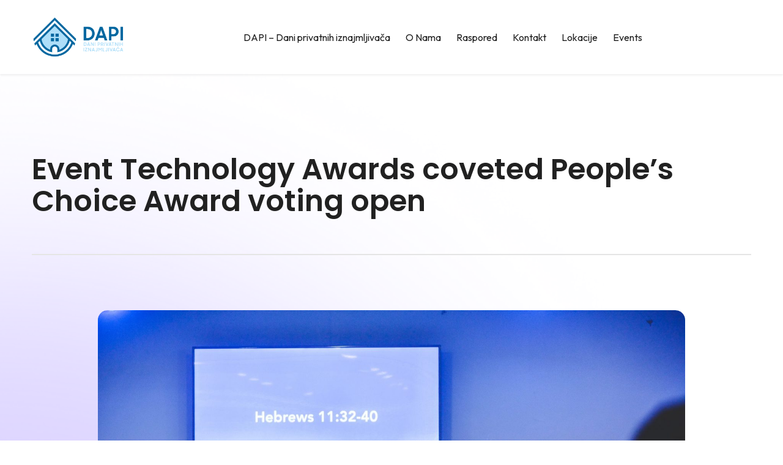

--- FILE ---
content_type: text/html; charset=UTF-8
request_url: https://dapi.com.hr/event-technology-awards-coveted-peoples-choice-award-voting-open/
body_size: 12606
content:
<!doctype html>
<html lang="en-CA" >
<head>
	<meta charset="UTF-8" />
	<meta name="viewport" content="width=device-width, initial-scale=1" />
	<meta name='robots' content='index, follow, max-image-preview:large, max-snippet:-1, max-video-preview:-1' />

	<!-- This site is optimized with the Yoast SEO plugin v20.1 - https://yoast.com/wordpress/plugins/seo/ -->
	<title>Event Technology Awards coveted People&#039;s Choice Award voting open - Dani privatnih iznajmljivača</title>
	<link rel="canonical" href="https://dapi.com.hr/event-technology-awards-coveted-peoples-choice-award-voting-open/" />
	<meta property="og:locale" content="en_US" />
	<meta property="og:type" content="article" />
	<meta property="og:title" content="Event Technology Awards coveted People&#039;s Choice Award voting open - Dani privatnih iznajmljivača" />
	<meta property="og:description" content="Voting has opened today for #EventProfs to choose their favourite #EventTech supplier to win this year’s 10th anniversary edition of the People&#8217;s Choice Award. Meet our fantastic speakers from around the globe and join in with live debates &amp; events. There&#8217;s a mix of short 45 minute talks and longer keynotes, giving you insights in&hellip; Continue Reading Event Technology Awards coveted People&#8217;s Choice Award voting open" />
	<meta property="og:url" content="https://dapi.com.hr/event-technology-awards-coveted-peoples-choice-award-voting-open/" />
	<meta property="og:site_name" content="Dani privatnih iznajmljivača" />
	<meta property="article:published_time" content="2022-11-28T06:24:01+00:00" />
	<meta property="og:image" content="https://dapi.com.hr/wp-content/uploads/2022/11/md-duran-dEjMN6JXcj8-unsplash-scaled-1.jpg" />
	<meta property="og:image:width" content="2560" />
	<meta property="og:image:height" content="1707" />
	<meta property="og:image:type" content="image/jpeg" />
	<meta name="author" content="admin" />
	<meta name="twitter:card" content="summary_large_image" />
	<meta name="twitter:label1" content="Written by" />
	<meta name="twitter:data1" content="admin" />
	<meta name="twitter:label2" content="Est. reading time" />
	<meta name="twitter:data2" content="1 minute" />
	<script type="application/ld+json" class="yoast-schema-graph">{"@context":"https://schema.org","@graph":[{"@type":"Article","@id":"https://dapi.com.hr/event-technology-awards-coveted-peoples-choice-award-voting-open/#article","isPartOf":{"@id":"https://dapi.com.hr/event-technology-awards-coveted-peoples-choice-award-voting-open/"},"author":{"name":"admin","@id":"https://dapi.com.hr/#/schema/person/58afb6062e87220bae7372db1643dbff"},"headline":"Event Technology Awards coveted People&#8217;s Choice Award voting open","datePublished":"2022-11-28T06:24:01+00:00","dateModified":"2022-11-28T06:24:01+00:00","mainEntityOfPage":{"@id":"https://dapi.com.hr/event-technology-awards-coveted-peoples-choice-award-voting-open/"},"wordCount":160,"commentCount":0,"publisher":{"@id":"https://dapi.com.hr/#organization"},"image":{"@id":"https://dapi.com.hr/event-technology-awards-coveted-peoples-choice-award-voting-open/#primaryimage"},"thumbnailUrl":"https://dapi.com.hr/wp-content/uploads/2022/11/md-duran-dEjMN6JXcj8-unsplash-scaled-1.jpg","articleSection":["Conference 2023"],"inLanguage":"en-CA","potentialAction":[{"@type":"CommentAction","name":"Comment","target":["https://dapi.com.hr/event-technology-awards-coveted-peoples-choice-award-voting-open/#respond"]}]},{"@type":"WebPage","@id":"https://dapi.com.hr/event-technology-awards-coveted-peoples-choice-award-voting-open/","url":"https://dapi.com.hr/event-technology-awards-coveted-peoples-choice-award-voting-open/","name":"Event Technology Awards coveted People's Choice Award voting open - Dani privatnih iznajmljivača","isPartOf":{"@id":"https://dapi.com.hr/#website"},"primaryImageOfPage":{"@id":"https://dapi.com.hr/event-technology-awards-coveted-peoples-choice-award-voting-open/#primaryimage"},"image":{"@id":"https://dapi.com.hr/event-technology-awards-coveted-peoples-choice-award-voting-open/#primaryimage"},"thumbnailUrl":"https://dapi.com.hr/wp-content/uploads/2022/11/md-duran-dEjMN6JXcj8-unsplash-scaled-1.jpg","datePublished":"2022-11-28T06:24:01+00:00","dateModified":"2022-11-28T06:24:01+00:00","breadcrumb":{"@id":"https://dapi.com.hr/event-technology-awards-coveted-peoples-choice-award-voting-open/#breadcrumb"},"inLanguage":"en-CA","potentialAction":[{"@type":"ReadAction","target":["https://dapi.com.hr/event-technology-awards-coveted-peoples-choice-award-voting-open/"]}]},{"@type":"ImageObject","inLanguage":"en-CA","@id":"https://dapi.com.hr/event-technology-awards-coveted-peoples-choice-award-voting-open/#primaryimage","url":"https://dapi.com.hr/wp-content/uploads/2022/11/md-duran-dEjMN6JXcj8-unsplash-scaled-1.jpg","contentUrl":"https://dapi.com.hr/wp-content/uploads/2022/11/md-duran-dEjMN6JXcj8-unsplash-scaled-1.jpg","width":2560,"height":1707},{"@type":"BreadcrumbList","@id":"https://dapi.com.hr/event-technology-awards-coveted-peoples-choice-award-voting-open/#breadcrumb","itemListElement":[{"@type":"ListItem","position":1,"name":"Home","item":"https://dapi.com.hr/"},{"@type":"ListItem","position":2,"name":"Blog","item":"https://dapi.com.hr/blog/"},{"@type":"ListItem","position":3,"name":"Event Technology Awards coveted People&#8217;s Choice Award voting open"}]},{"@type":"WebSite","@id":"https://dapi.com.hr/#website","url":"https://dapi.com.hr/","name":"DAPI","description":"DAPI","publisher":{"@id":"https://dapi.com.hr/#organization"},"potentialAction":[{"@type":"SearchAction","target":{"@type":"EntryPoint","urlTemplate":"https://dapi.com.hr/?s={search_term_string}"},"query-input":"required name=search_term_string"}],"inLanguage":"en-CA"},{"@type":"Organization","@id":"https://dapi.com.hr/#organization","name":"DAPI - Dani privatnih iznajmljivača","url":"https://dapi.com.hr/","logo":{"@type":"ImageObject","inLanguage":"en-CA","@id":"https://dapi.com.hr/#/schema/logo/image/","url":"https://dapi.com.hr/wp-content/uploads/2023/02/cropped-dapi-transparent-logo.png","contentUrl":"https://dapi.com.hr/wp-content/uploads/2023/02/cropped-dapi-transparent-logo.png","width":512,"height":512,"caption":"DAPI - Dani privatnih iznajmljivača"},"image":{"@id":"https://dapi.com.hr/#/schema/logo/image/"}},{"@type":"Person","@id":"https://dapi.com.hr/#/schema/person/58afb6062e87220bae7372db1643dbff","name":"admin","image":{"@type":"ImageObject","inLanguage":"en-CA","@id":"https://dapi.com.hr/#/schema/person/image/","url":"https://secure.gravatar.com/avatar/c56bbab7a9c889a12cf8d4b269e97266e34d570a6d3dd721648009a774118fc6?s=96&d=mm&r=g","contentUrl":"https://secure.gravatar.com/avatar/c56bbab7a9c889a12cf8d4b269e97266e34d570a6d3dd721648009a774118fc6?s=96&d=mm&r=g","caption":"admin"},"sameAs":["https://dapi.com.hr"],"url":"https://dapi.com.hr/author/admin/"}]}</script>
	<!-- / Yoast SEO plugin. -->


<link rel='dns-prefetch' href='//unpkg.com' />
<link rel='dns-prefetch' href='//fonts.googleapis.com' />
<link rel="alternate" type="application/rss+xml" title="Dani privatnih iznajmljivača &raquo; Feed" href="https://dapi.com.hr/feed/" />
<link rel="alternate" type="application/rss+xml" title="Dani privatnih iznajmljivača &raquo; Comments Feed" href="https://dapi.com.hr/comments/feed/" />
<link rel="alternate" type="application/rss+xml" title="Dani privatnih iznajmljivača &raquo; Event Technology Awards coveted People&#8217;s Choice Award voting open Comments Feed" href="https://dapi.com.hr/event-technology-awards-coveted-peoples-choice-award-voting-open/feed/" />
<link rel="alternate" title="oEmbed (JSON)" type="application/json+oembed" href="https://dapi.com.hr/wp-json/oembed/1.0/embed?url=https%3A%2F%2Fdapi.com.hr%2Fevent-technology-awards-coveted-peoples-choice-award-voting-open%2F" />
<link rel="alternate" title="oEmbed (XML)" type="text/xml+oembed" href="https://dapi.com.hr/wp-json/oembed/1.0/embed?url=https%3A%2F%2Fdapi.com.hr%2Fevent-technology-awards-coveted-peoples-choice-award-voting-open%2F&#038;format=xml" />
<style id='wp-img-auto-sizes-contain-inline-css'>
img:is([sizes=auto i],[sizes^="auto," i]){contain-intrinsic-size:3000px 1500px}
/*# sourceURL=wp-img-auto-sizes-contain-inline-css */
</style>
<link rel='stylesheet' id='wp-event-manager-frontend-css' href='https://dapi.com.hr/wp-content/plugins/wp-event-manager/assets/css/frontend.min.css?ver=6.9' media='all' />
<link rel='stylesheet' id='wp-event-manager-jquery-ui-daterangepicker-css' href='https://dapi.com.hr/wp-content/plugins/wp-event-manager/assets/js/jquery-ui-daterangepicker/jquery.comiseo.daterangepicker.css?ver=6.9' media='all' />
<link rel='stylesheet' id='wp-event-manager-jquery-ui-daterangepicker-style-css' href='https://dapi.com.hr/wp-content/plugins/wp-event-manager/assets/js/jquery-ui-daterangepicker/styles.css?ver=6.9' media='all' />
<link rel='stylesheet' id='wp-event-manager-jquery-ui-css-css' href='https://dapi.com.hr/wp-content/plugins/wp-event-manager/assets/js/jquery-ui/jquery-ui.css?ver=6.9' media='all' />
<link rel='stylesheet' id='wp-event-manager-grid-style-css' href='https://dapi.com.hr/wp-content/plugins/wp-event-manager/assets/css/wpem-grid.min.css?ver=6.9' media='all' />
<link rel='stylesheet' id='wp-event-manager-font-style-css' href='https://dapi.com.hr/wp-content/plugins/wp-event-manager/assets/fonts/style.css?ver=6.9' media='all' />
<style id='wp-emoji-styles-inline-css'>

	img.wp-smiley, img.emoji {
		display: inline !important;
		border: none !important;
		box-shadow: none !important;
		height: 1em !important;
		width: 1em !important;
		margin: 0 0.07em !important;
		vertical-align: -0.1em !important;
		background: none !important;
		padding: 0 !important;
	}
/*# sourceURL=wp-emoji-styles-inline-css */
</style>
<link rel='stylesheet' id='wp-block-library-css' href='https://dapi.com.hr/wp-includes/css/dist/block-library/style.min.css?ver=6.9' media='all' />
<style id='global-styles-inline-css'>
:root{--wp--preset--aspect-ratio--square: 1;--wp--preset--aspect-ratio--4-3: 4/3;--wp--preset--aspect-ratio--3-4: 3/4;--wp--preset--aspect-ratio--3-2: 3/2;--wp--preset--aspect-ratio--2-3: 2/3;--wp--preset--aspect-ratio--16-9: 16/9;--wp--preset--aspect-ratio--9-16: 9/16;--wp--preset--color--black: #000000;--wp--preset--color--cyan-bluish-gray: #abb8c3;--wp--preset--color--white: #FFFFFF;--wp--preset--color--pale-pink: #f78da7;--wp--preset--color--vivid-red: #cf2e2e;--wp--preset--color--luminous-vivid-orange: #ff6900;--wp--preset--color--luminous-vivid-amber: #fcb900;--wp--preset--color--light-green-cyan: #7bdcb5;--wp--preset--color--vivid-green-cyan: #00d084;--wp--preset--color--pale-cyan-blue: #8ed1fc;--wp--preset--color--vivid-cyan-blue: #0693e3;--wp--preset--color--vivid-purple: #9b51e0;--wp--preset--color--dark-gray: #28303D;--wp--preset--color--gray: #39414D;--wp--preset--color--green: #D1E4DD;--wp--preset--color--blue: #D1DFE4;--wp--preset--color--purple: #D1D1E4;--wp--preset--color--red: #E4D1D1;--wp--preset--color--orange: #E4DAD1;--wp--preset--color--yellow: #EEEADD;--wp--preset--gradient--vivid-cyan-blue-to-vivid-purple: linear-gradient(135deg,rgb(6,147,227) 0%,rgb(155,81,224) 100%);--wp--preset--gradient--light-green-cyan-to-vivid-green-cyan: linear-gradient(135deg,rgb(122,220,180) 0%,rgb(0,208,130) 100%);--wp--preset--gradient--luminous-vivid-amber-to-luminous-vivid-orange: linear-gradient(135deg,rgb(252,185,0) 0%,rgb(255,105,0) 100%);--wp--preset--gradient--luminous-vivid-orange-to-vivid-red: linear-gradient(135deg,rgb(255,105,0) 0%,rgb(207,46,46) 100%);--wp--preset--gradient--very-light-gray-to-cyan-bluish-gray: linear-gradient(135deg,rgb(238,238,238) 0%,rgb(169,184,195) 100%);--wp--preset--gradient--cool-to-warm-spectrum: linear-gradient(135deg,rgb(74,234,220) 0%,rgb(151,120,209) 20%,rgb(207,42,186) 40%,rgb(238,44,130) 60%,rgb(251,105,98) 80%,rgb(254,248,76) 100%);--wp--preset--gradient--blush-light-purple: linear-gradient(135deg,rgb(255,206,236) 0%,rgb(152,150,240) 100%);--wp--preset--gradient--blush-bordeaux: linear-gradient(135deg,rgb(254,205,165) 0%,rgb(254,45,45) 50%,rgb(107,0,62) 100%);--wp--preset--gradient--luminous-dusk: linear-gradient(135deg,rgb(255,203,112) 0%,rgb(199,81,192) 50%,rgb(65,88,208) 100%);--wp--preset--gradient--pale-ocean: linear-gradient(135deg,rgb(255,245,203) 0%,rgb(182,227,212) 50%,rgb(51,167,181) 100%);--wp--preset--gradient--electric-grass: linear-gradient(135deg,rgb(202,248,128) 0%,rgb(113,206,126) 100%);--wp--preset--gradient--midnight: linear-gradient(135deg,rgb(2,3,129) 0%,rgb(40,116,252) 100%);--wp--preset--gradient--purple-to-yellow: linear-gradient(160deg, #D1D1E4 0%, #EEEADD 100%);--wp--preset--gradient--yellow-to-purple: linear-gradient(160deg, #EEEADD 0%, #D1D1E4 100%);--wp--preset--gradient--green-to-yellow: linear-gradient(160deg, #D1E4DD 0%, #EEEADD 100%);--wp--preset--gradient--yellow-to-green: linear-gradient(160deg, #EEEADD 0%, #D1E4DD 100%);--wp--preset--gradient--red-to-yellow: linear-gradient(160deg, #E4D1D1 0%, #EEEADD 100%);--wp--preset--gradient--yellow-to-red: linear-gradient(160deg, #EEEADD 0%, #E4D1D1 100%);--wp--preset--gradient--purple-to-red: linear-gradient(160deg, #D1D1E4 0%, #E4D1D1 100%);--wp--preset--gradient--red-to-purple: linear-gradient(160deg, #E4D1D1 0%, #D1D1E4 100%);--wp--preset--font-size--small: 18px;--wp--preset--font-size--medium: 20px;--wp--preset--font-size--large: 24px;--wp--preset--font-size--x-large: 42px;--wp--preset--font-size--extra-small: 16px;--wp--preset--font-size--normal: 20px;--wp--preset--font-size--extra-large: 40px;--wp--preset--font-size--huge: 96px;--wp--preset--font-size--gigantic: 144px;--wp--preset--spacing--20: 0.44rem;--wp--preset--spacing--30: 0.67rem;--wp--preset--spacing--40: 1rem;--wp--preset--spacing--50: 1.5rem;--wp--preset--spacing--60: 2.25rem;--wp--preset--spacing--70: 3.38rem;--wp--preset--spacing--80: 5.06rem;--wp--preset--shadow--natural: 6px 6px 9px rgba(0, 0, 0, 0.2);--wp--preset--shadow--deep: 12px 12px 50px rgba(0, 0, 0, 0.4);--wp--preset--shadow--sharp: 6px 6px 0px rgba(0, 0, 0, 0.2);--wp--preset--shadow--outlined: 6px 6px 0px -3px rgb(255, 255, 255), 6px 6px rgb(0, 0, 0);--wp--preset--shadow--crisp: 6px 6px 0px rgb(0, 0, 0);}:where(.is-layout-flex){gap: 0.5em;}:where(.is-layout-grid){gap: 0.5em;}body .is-layout-flex{display: flex;}.is-layout-flex{flex-wrap: wrap;align-items: center;}.is-layout-flex > :is(*, div){margin: 0;}body .is-layout-grid{display: grid;}.is-layout-grid > :is(*, div){margin: 0;}:where(.wp-block-columns.is-layout-flex){gap: 2em;}:where(.wp-block-columns.is-layout-grid){gap: 2em;}:where(.wp-block-post-template.is-layout-flex){gap: 1.25em;}:where(.wp-block-post-template.is-layout-grid){gap: 1.25em;}.has-black-color{color: var(--wp--preset--color--black) !important;}.has-cyan-bluish-gray-color{color: var(--wp--preset--color--cyan-bluish-gray) !important;}.has-white-color{color: var(--wp--preset--color--white) !important;}.has-pale-pink-color{color: var(--wp--preset--color--pale-pink) !important;}.has-vivid-red-color{color: var(--wp--preset--color--vivid-red) !important;}.has-luminous-vivid-orange-color{color: var(--wp--preset--color--luminous-vivid-orange) !important;}.has-luminous-vivid-amber-color{color: var(--wp--preset--color--luminous-vivid-amber) !important;}.has-light-green-cyan-color{color: var(--wp--preset--color--light-green-cyan) !important;}.has-vivid-green-cyan-color{color: var(--wp--preset--color--vivid-green-cyan) !important;}.has-pale-cyan-blue-color{color: var(--wp--preset--color--pale-cyan-blue) !important;}.has-vivid-cyan-blue-color{color: var(--wp--preset--color--vivid-cyan-blue) !important;}.has-vivid-purple-color{color: var(--wp--preset--color--vivid-purple) !important;}.has-black-background-color{background-color: var(--wp--preset--color--black) !important;}.has-cyan-bluish-gray-background-color{background-color: var(--wp--preset--color--cyan-bluish-gray) !important;}.has-white-background-color{background-color: var(--wp--preset--color--white) !important;}.has-pale-pink-background-color{background-color: var(--wp--preset--color--pale-pink) !important;}.has-vivid-red-background-color{background-color: var(--wp--preset--color--vivid-red) !important;}.has-luminous-vivid-orange-background-color{background-color: var(--wp--preset--color--luminous-vivid-orange) !important;}.has-luminous-vivid-amber-background-color{background-color: var(--wp--preset--color--luminous-vivid-amber) !important;}.has-light-green-cyan-background-color{background-color: var(--wp--preset--color--light-green-cyan) !important;}.has-vivid-green-cyan-background-color{background-color: var(--wp--preset--color--vivid-green-cyan) !important;}.has-pale-cyan-blue-background-color{background-color: var(--wp--preset--color--pale-cyan-blue) !important;}.has-vivid-cyan-blue-background-color{background-color: var(--wp--preset--color--vivid-cyan-blue) !important;}.has-vivid-purple-background-color{background-color: var(--wp--preset--color--vivid-purple) !important;}.has-black-border-color{border-color: var(--wp--preset--color--black) !important;}.has-cyan-bluish-gray-border-color{border-color: var(--wp--preset--color--cyan-bluish-gray) !important;}.has-white-border-color{border-color: var(--wp--preset--color--white) !important;}.has-pale-pink-border-color{border-color: var(--wp--preset--color--pale-pink) !important;}.has-vivid-red-border-color{border-color: var(--wp--preset--color--vivid-red) !important;}.has-luminous-vivid-orange-border-color{border-color: var(--wp--preset--color--luminous-vivid-orange) !important;}.has-luminous-vivid-amber-border-color{border-color: var(--wp--preset--color--luminous-vivid-amber) !important;}.has-light-green-cyan-border-color{border-color: var(--wp--preset--color--light-green-cyan) !important;}.has-vivid-green-cyan-border-color{border-color: var(--wp--preset--color--vivid-green-cyan) !important;}.has-pale-cyan-blue-border-color{border-color: var(--wp--preset--color--pale-cyan-blue) !important;}.has-vivid-cyan-blue-border-color{border-color: var(--wp--preset--color--vivid-cyan-blue) !important;}.has-vivid-purple-border-color{border-color: var(--wp--preset--color--vivid-purple) !important;}.has-vivid-cyan-blue-to-vivid-purple-gradient-background{background: var(--wp--preset--gradient--vivid-cyan-blue-to-vivid-purple) !important;}.has-light-green-cyan-to-vivid-green-cyan-gradient-background{background: var(--wp--preset--gradient--light-green-cyan-to-vivid-green-cyan) !important;}.has-luminous-vivid-amber-to-luminous-vivid-orange-gradient-background{background: var(--wp--preset--gradient--luminous-vivid-amber-to-luminous-vivid-orange) !important;}.has-luminous-vivid-orange-to-vivid-red-gradient-background{background: var(--wp--preset--gradient--luminous-vivid-orange-to-vivid-red) !important;}.has-very-light-gray-to-cyan-bluish-gray-gradient-background{background: var(--wp--preset--gradient--very-light-gray-to-cyan-bluish-gray) !important;}.has-cool-to-warm-spectrum-gradient-background{background: var(--wp--preset--gradient--cool-to-warm-spectrum) !important;}.has-blush-light-purple-gradient-background{background: var(--wp--preset--gradient--blush-light-purple) !important;}.has-blush-bordeaux-gradient-background{background: var(--wp--preset--gradient--blush-bordeaux) !important;}.has-luminous-dusk-gradient-background{background: var(--wp--preset--gradient--luminous-dusk) !important;}.has-pale-ocean-gradient-background{background: var(--wp--preset--gradient--pale-ocean) !important;}.has-electric-grass-gradient-background{background: var(--wp--preset--gradient--electric-grass) !important;}.has-midnight-gradient-background{background: var(--wp--preset--gradient--midnight) !important;}.has-small-font-size{font-size: var(--wp--preset--font-size--small) !important;}.has-medium-font-size{font-size: var(--wp--preset--font-size--medium) !important;}.has-large-font-size{font-size: var(--wp--preset--font-size--large) !important;}.has-x-large-font-size{font-size: var(--wp--preset--font-size--x-large) !important;}
/*# sourceURL=global-styles-inline-css */
</style>

<style id='classic-theme-styles-inline-css'>
/*! This file is auto-generated */
.wp-block-button__link{color:#fff;background-color:#32373c;border-radius:9999px;box-shadow:none;text-decoration:none;padding:calc(.667em + 2px) calc(1.333em + 2px);font-size:1.125em}.wp-block-file__button{background:#32373c;color:#fff;text-decoration:none}
/*# sourceURL=/wp-includes/css/classic-themes.min.css */
</style>
<link rel='stylesheet' id='contact-form-7-css' href='https://dapi.com.hr/wp-content/plugins/contact-form-7/includes/css/styles.css?ver=5.8.1' media='all' />
<link rel='stylesheet' id='events-manager-css' href='https://dapi.com.hr/wp-content/plugins/events-manager/includes/css/events-manager.min.css?ver=6.4.5.1' media='all' />
<style id='events-manager-inline-css'>
body .em { --font-family : inherit; --font-weight : inherit; --font-size : 1em; --line-height : inherit; }
/*# sourceURL=events-manager-inline-css */
</style>
<style id='woocommerce-inline-inline-css'>
.woocommerce form .form-row .required { visibility: visible; }
/*# sourceURL=woocommerce-inline-inline-css */
</style>
<link rel='stylesheet' id='wp-event-manager-jquery-timepicker-css-css' href='https://dapi.com.hr/wp-content/plugins/wp-event-manager/assets/js/jquery-timepicker/jquery.timepicker.min.css?ver=6.9' media='all' />
<link rel='stylesheet' id='eventor-google-fonts-css' href='https://fonts.googleapis.com/css?family=Poppins%3A400%2C500%2C600%2C700%2C800&#038;ver=1.0.0' media='all' />
<link rel='stylesheet' id='eventor-style-css' href='https://dapi.com.hr/wp-content/themes/eventor/style.css?ver=1.0.2' media='all' />
<link rel='stylesheet' id='eventor-print-style-css' href='https://dapi.com.hr/wp-content/themes/eventor/assets/css/print.css?ver=1.0.2' media='print' />
<link rel='stylesheet' id='eventor-css' href='https://dapi.com.hr/wp-content/themes/eventor/assets/css/style.css?ver=5.2.1' media='all' />
<link rel='stylesheet' id='google-fonts-css' href='https://fonts.googleapis.com/css2?family=Outfit%3Awght%40400%3B500%3B600%3B700%3B800&#038;display=swap&#038;ver=6.9' media='all' />
<link rel='stylesheet' id='aos-css' href='https://unpkg.com/aos@next/dist/aos.css?ver=6.9' media='all' />
<link rel='stylesheet' id='font-awesome-css' href='https://dapi.com.hr/wp-content/plugins/elementor/assets/lib/font-awesome/css/font-awesome.min.css?ver=4.7.0' media='all' />
<link rel='stylesheet' id='elementor-css' href='https://dapi.com.hr/wp-content/themes/eventor/assets/css/elementor.css?ver=1.0.2' media='all' />
<link rel='stylesheet' id='eventor-woocommerce-css' href='https://dapi.com.hr/wp-content/themes/eventor/assets/css/woocommerce.css?ver=1.0.2' media='all' />
<link rel='stylesheet' id='animate-css' href='https://dapi.com.hr/wp-content/themes/eventor/assets/css/animate.css?ver=5.2.1' media='all' />
<link rel='stylesheet' id='magnific-popup-css' href='https://dapi.com.hr/wp-content/themes/eventor/assets/css/magnific-popup.css?ver=5.2.1' media='all' />
<link rel='stylesheet' id='odometer-css' href='https://dapi.com.hr/wp-content/themes/eventor/assets/css/slick-theme.css?ver=5.2.1' media='all' />
<link rel='stylesheet' id='swiper-bundle-css' href='https://dapi.com.hr/wp-content/themes/eventor/assets/css/slick.css?ver=5.2.1' media='all' />
<link rel='stylesheet' id='bootstrap-css' href='https://dapi.com.hr/wp-content/themes/eventor/assets/css/bootstrap.min.css?ver=5.2.1' media='all' />
<link rel='stylesheet' id='eventor-theme-css' href='https://dapi.com.hr/wp-content/themes/eventor/assets/css/theme.css?ver=5.2.1' media='all' />
<link rel='stylesheet' id='eventor-dynamic-styles-css' href='https://dapi.com.hr/wp-content/themes/eventor/style.css?ver=6.9' media='all' />
<style id='eventor-dynamic-styles-inline-css'>
:root{--eventor-heading-font-family: Poppins; 
--bs-body-font-family:Poppins; 
--eventor-body-font-family: Poppins; 
--bs-body-font-family:Poppins; }.logo, .logo-white{--eventor-logo-size: 152px;}.logo, .logo-white{--eventor-logo-size-sm: 80px;}
/*# sourceURL=eventor-dynamic-styles-inline-css */
</style>
<link rel='stylesheet' id='elementor-icons-ekiticons-css' href='https://dapi.com.hr/wp-content/plugins/elementskit-lite/modules/elementskit-icon-pack/assets/css/ekiticons.css?ver=2.8.1' media='all' />
<link rel='stylesheet' id='ekit-widget-styles-css' href='https://dapi.com.hr/wp-content/plugins/elementskit-lite/widgets/init/assets/css/widget-styles.css?ver=2.8.1' media='all' />
<link rel='stylesheet' id='ekit-responsive-css' href='https://dapi.com.hr/wp-content/plugins/elementskit-lite/widgets/init/assets/css/responsive.css?ver=2.8.1' media='all' />
<link rel='stylesheet' id='control-block-patterns-css' href='https://dapi.com.hr/wp-content/plugins/control-block-patterns/assets/css/control-block-patterns.css?ver=1.3.5.4' media='all' />
<link rel='stylesheet' id='wp-block-paragraph-css' href='https://dapi.com.hr/wp-includes/blocks/paragraph/style.min.css?ver=6.9' media='all' />
<script src="https://dapi.com.hr/wp-includes/js/jquery/jquery.min.js?ver=3.7.1" id="jquery-core-js"></script>
<script src="https://dapi.com.hr/wp-includes/js/jquery/jquery-migrate.min.js?ver=3.4.1" id="jquery-migrate-js"></script>
<script src="https://dapi.com.hr/wp-includes/js/jquery/ui/core.min.js?ver=1.13.3" id="jquery-ui-core-js"></script>
<script src="https://dapi.com.hr/wp-includes/js/jquery/ui/controlgroup.min.js?ver=1.13.3" id="jquery-ui-controlgroup-js"></script>
<script src="https://dapi.com.hr/wp-includes/js/jquery/ui/checkboxradio.min.js?ver=1.13.3" id="jquery-ui-checkboxradio-js"></script>
<script src="https://dapi.com.hr/wp-includes/js/jquery/ui/button.min.js?ver=1.13.3" id="jquery-ui-button-js"></script>
<script src="https://dapi.com.hr/wp-includes/js/jquery/ui/datepicker.min.js?ver=1.13.3" id="jquery-ui-datepicker-js"></script>
<script id="jquery-ui-datepicker-js-after">
jQuery(function(jQuery){jQuery.datepicker.setDefaults({"closeText":"Close","currentText":"Today","monthNames":["January","February","March","April","May","June","July","August","September","October","November","December"],"monthNamesShort":["Jan","Feb","Mar","Apr","May","Jun","Jul","Aug","Sep","Oct","Nov","Dec"],"nextText":"Next","prevText":"Previous","dayNames":["Sunday","Monday","Tuesday","Wednesday","Thursday","Friday","Saturday"],"dayNamesShort":["Sun","Mon","Tue","Wed","Thu","Fri","Sat"],"dayNamesMin":["S","M","T","W","T","F","S"],"dateFormat":"MM d, yy","firstDay":1,"isRTL":false});});
//# sourceURL=jquery-ui-datepicker-js-after
</script>
<script src="https://dapi.com.hr/wp-includes/js/jquery/ui/mouse.min.js?ver=1.13.3" id="jquery-ui-mouse-js"></script>
<script src="https://dapi.com.hr/wp-includes/js/jquery/ui/sortable.min.js?ver=1.13.3" id="jquery-ui-sortable-js"></script>
<script src="https://dapi.com.hr/wp-includes/js/jquery/ui/resizable.min.js?ver=1.13.3" id="jquery-ui-resizable-js"></script>
<script src="https://dapi.com.hr/wp-includes/js/jquery/ui/draggable.min.js?ver=1.13.3" id="jquery-ui-draggable-js"></script>
<script src="https://dapi.com.hr/wp-includes/js/jquery/ui/dialog.min.js?ver=1.13.3" id="jquery-ui-dialog-js"></script>
<script id="events-manager-js-extra">
var EM = {"ajaxurl":"https://dapi.com.hr/wp-admin/admin-ajax.php","locationajaxurl":"https://dapi.com.hr/wp-admin/admin-ajax.php?action=locations_search","firstDay":"1","locale":"en","dateFormat":"yy-mm-dd","ui_css":"https://dapi.com.hr/wp-content/plugins/events-manager/includes/css/jquery-ui/build.min.css","show24hours":"0","is_ssl":"1","autocomplete_limit":"10","calendar":{"breakpoints":{"small":560,"medium":908,"large":false}},"datepicker":{"format":"d/m/Y"},"search":{"breakpoints":{"small":650,"medium":850,"full":false}},"url":"https://dapi.com.hr/wp-content/plugins/events-manager","google_maps_api":"AIzaSyCXCFKd3FwCim2LM3w8LXK9Kys7eqE5sng","txt_search":"Search","txt_searching":"Searching...","txt_loading":"Loading..."};
//# sourceURL=events-manager-js-extra
</script>
<script src="https://dapi.com.hr/wp-content/plugins/events-manager/includes/js/events-manager.min.js?ver=6.4.5.1" id="events-manager-js"></script>
<link rel="https://api.w.org/" href="https://dapi.com.hr/wp-json/" /><link rel="alternate" title="JSON" type="application/json" href="https://dapi.com.hr/wp-json/wp/v2/posts/81" /><link rel="EditURI" type="application/rsd+xml" title="RSD" href="https://dapi.com.hr/xmlrpc.php?rsd" />
<meta name="generator" content="WordPress 6.9" />
<meta name="generator" content="WooCommerce 8.2.4" />
<link rel='shortlink' href='https://dapi.com.hr/?p=81' />
<link rel="pingback" href="https://dapi.com.hr/xmlrpc.php">	<noscript><style>.woocommerce-product-gallery{ opacity: 1 !important; }</style></noscript>
	<meta name="generator" content="Elementor 3.16.5; features: e_dom_optimization, e_optimized_assets_loading, e_optimized_css_loading, additional_custom_breakpoints; settings: css_print_method-external, google_font-enabled, font_display-swap">
<style id="custom-background-css">
body.custom-background { background-image: url("https://dapi.com.hr/wp-content/uploads/2022/11/blog-shape.png"); background-position: left top; background-size: cover; background-repeat: no-repeat; background-attachment: fixed; }
</style>
	<link rel="icon" href="https://dapi.com.hr/wp-content/uploads/2023/02/cropped-dapi-transparent-logo-32x32.png" sizes="32x32" />
<link rel="icon" href="https://dapi.com.hr/wp-content/uploads/2023/02/cropped-dapi-transparent-logo-192x192.png" sizes="192x192" />
<link rel="apple-touch-icon" href="https://dapi.com.hr/wp-content/uploads/2023/02/cropped-dapi-transparent-logo-180x180.png" />
<meta name="msapplication-TileImage" content="https://dapi.com.hr/wp-content/uploads/2023/02/cropped-dapi-transparent-logo-270x270.png" />
		<style id="wp-custom-css">
			.schedule-sec .schedule-content-wrap .schedule-tab-content .schedule-item .card-description .date {

    display: none !important;
}		</style>
		</head>

<body class="wp-singular post-template-default single single-post postid-81 single-format-standard custom-background wp-custom-logo wp-embed-responsive wp-theme-eventor theme-eventor woocommerce-no-js is-light-theme no-js singular has-main-navigation no-widgets eventor elementor-default elementor-kit-7">
<div id="page" class="body-wrap d-flex flex-column">
	<a class="skip-link screen-reader-text" href="#content">Skip to content</a>

	<!-- preloader -->

<div id="loader-wrapper">
    <div id="loader" style="--eventor-loader-image: url('https://dapi.com.hr/wp-content/uploads/2023/02/cropped-dapi-transparent-logo-150x150.png')"></div>
    <div class="loader-section section-left"></div>
    <div class="loader-section section-right"></div>
</div>
<!-- header area start -->
<header class="header-area">
	<nav class="header-nav navbar navbar-expand-lg w-100 navbar-white has-logo has-title-and-tagline has-menu">
		<div class="container header-nav-menu">
			
				
<a class="navbar-brand" href="https://dapi.com.hr/" data-settings-id="custom_header_logo">
	<img class="logo" src="https://dapi.com.hr/wp-content/uploads/2023/02/output-onlinepngtools.png" alt="Dani privatnih iznajmljivača">
		<img class="logo-white" src="https://dapi.com.hr/wp-content/uploads/2023/02/output-onlinepngtools.png" alt="Dani privatnih iznajmljivača">	
</a>

				

<div class="collapse navbar-collapse d-none d-lg-block"><ul class="navbar-nav m-auto"><li  id="menu-item-974" class="menu-item menu-item-type-post_type menu-item-object-page menu-item-home nav-item nav-item-974"><a href="https://dapi.com.hr/" class="nav-link ">DAPI &#8211; Dani privatnih iznajmljivača</a></li>
<li  id="menu-item-976" class="menu-item menu-item-type-custom menu-item-object-custom menu-item-home nav-item nav-item-976"><a href="https://dapi.com.hr/#about-us" class="nav-link ">O Nama</a></li>
<li  id="menu-item-977" class="menu-item menu-item-type-custom menu-item-object-custom menu-item-home nav-item nav-item-977"><a href="https://dapi.com.hr/#schedule" class="nav-link ">Raspored</a></li>
<li  id="menu-item-979" class="menu-item menu-item-type-custom menu-item-object-custom menu-item-home nav-item nav-item-979"><a href="https://dapi.com.hr/#home" class="nav-link ">Kontakt</a></li>
<li  id="menu-item-1440" class="menu-item menu-item-type-custom menu-item-object-custom menu-item-home nav-item nav-item-1440"><a href="https://dapi.com.hr/#lokacije" class="nav-link ">Lokacije</a></li>
<li  id="menu-item-1443" class="menu-item menu-item-type-post_type menu-item-object-page nav-item nav-item-1443"><a href="https://dapi.com.hr/events/" class="nav-link ">Events</a></li>
</ul><div class="mode-and-button d-flex align-items-center">
	
	<div class="d-none d-lg-block">
			</div>
</div>
</div><div class="mobile-view-header d-block d-lg-none d-flex gap-3 align-items-center">
	<div class="mode-and-button d-flex align-items-center">
	
	<div class="d-none d-lg-block">
			</div>
</div>
	
	<a class="navbar-toggler-icon-wrap border rounded-1 py-1 px-2" data-bs-toggle="offcanvas" href="#offcanvasMobile" role="button" aria-controls="offcanvasMobile">
		<span class="navbar-toggler-icon nav-toggler-icon"></span>
	</a>
	
	<div class="offcanvas offcanvas-start" tabindex="-1" id="offcanvasMobile">
		<div class="offcanvas-header">
		
<a class="navbar-brand" href="https://dapi.com.hr/" data-settings-id="custom_header_logo">
	<img class="logo" src="https://dapi.com.hr/wp-content/uploads/2023/02/output-onlinepngtools.png" alt="Dani privatnih iznajmljivača">
		<img class="logo-white" src="https://dapi.com.hr/wp-content/uploads/2023/02/output-onlinepngtools.png" alt="Dani privatnih iznajmljivača">	
</a>

		
		<button type="button" class="btn-close text-reset" data-bs-dismiss="offcanvas" aria-label="Close"></button>
		</div>
		<div class="offcanvas-body">
			<div class="dropdown"><ul class="navbar-nav m-auto"><li  class="menu-item menu-item-type-post_type menu-item-object-page menu-item-home nav-item nav-item-974" data-bs-dismiss="offcanvas"><a href="https://dapi.com.hr/" class="nav-link ">DAPI &#8211; Dani privatnih iznajmljivača</a></li>
<li  class="menu-item menu-item-type-custom menu-item-object-custom menu-item-home nav-item nav-item-976" data-bs-dismiss="offcanvas"><a href="https://dapi.com.hr/#about-us" class="nav-link ">O Nama</a></li>
<li  class="menu-item menu-item-type-custom menu-item-object-custom menu-item-home nav-item nav-item-977" data-bs-dismiss="offcanvas"><a href="https://dapi.com.hr/#schedule" class="nav-link ">Raspored</a></li>
<li  class="menu-item menu-item-type-custom menu-item-object-custom menu-item-home nav-item nav-item-979" data-bs-dismiss="offcanvas"><a href="https://dapi.com.hr/#home" class="nav-link ">Kontakt</a></li>
<li  class="menu-item menu-item-type-custom menu-item-object-custom menu-item-home nav-item nav-item-1440" data-bs-dismiss="offcanvas"><a href="https://dapi.com.hr/#lokacije" class="nav-link ">Lokacije</a></li>
<li  class="menu-item menu-item-type-post_type menu-item-object-page nav-item nav-item-1443" data-bs-dismiss="offcanvas"><a href="https://dapi.com.hr/events/" class="nav-link ">Events</a></li>
</ul></div>	
			<div class="mt-20">
							</div>		
		</div>
	</div>
</div>	



			
		</div><!-- .container -->
	</nav><!-- #masthead -->
</header>



	
	
	
        
    
	
<div id="content" class="site-content">
		<div id="primary" class="content-area">
			<main id="main" class="site-main section-posts position-relative py-30 py-md-100">
<article id="post-81" class="post-81 post type-post status-publish format-standard has-post-thumbnail hentry category-conference-2023 entry">

	<header class="entry-header container pb-0">
		<h1 class="entry-title">Event Technology Awards coveted People&#8217;s Choice Award voting open</h1>		
		
			<figure class="post-thumbnail">
				<img width="1568" height="1046" src="https://dapi.com.hr/wp-content/uploads/2022/11/md-duran-dEjMN6JXcj8-unsplash-scaled-1-1568x1046.jpg" class="rounded-4 img-fluid wp-post-image" alt="" decoding="async" fetchpriority="high" srcset="https://dapi.com.hr/wp-content/uploads/2022/11/md-duran-dEjMN6JXcj8-unsplash-scaled-1-1568x1046.jpg 1568w, https://dapi.com.hr/wp-content/uploads/2022/11/md-duran-dEjMN6JXcj8-unsplash-scaled-1-600x400.jpg 600w, https://dapi.com.hr/wp-content/uploads/2022/11/md-duran-dEjMN6JXcj8-unsplash-scaled-1-300x200.jpg 300w, https://dapi.com.hr/wp-content/uploads/2022/11/md-duran-dEjMN6JXcj8-unsplash-scaled-1-1024x683.jpg 1024w, https://dapi.com.hr/wp-content/uploads/2022/11/md-duran-dEjMN6JXcj8-unsplash-scaled-1-768x512.jpg 768w, https://dapi.com.hr/wp-content/uploads/2022/11/md-duran-dEjMN6JXcj8-unsplash-scaled-1-1536x1024.jpg 1536w, https://dapi.com.hr/wp-content/uploads/2022/11/md-duran-dEjMN6JXcj8-unsplash-scaled-1-2048x1366.jpg 2048w" sizes="(max-width: 1568px) 100vw, 1568px" style="width:100%;height:66.68%;max-width:2560px;" />							</figure><!-- .post-thumbnail -->

					</header><!-- .entry-header -->

	<div class="entry-content">
		<div class="post-taxonomies d-flex flex-wrap gap-1"><span class="badge badge-primary"><a href="https://dapi.com.hr/category/conference-2023/" rel="category tag">Conference 2023</a></span></div>		
<p>Voting has opened today for #EventProfs to choose their favourite #EventTech supplier to win this year’s 10th anniversary edition of the People&#8217;s Choice Award. Meet our fantastic speakers from around the globe and join in with live debates &amp; events. There&#8217;s a mix of short 45 minute talks and longer keynotes, giving you insights in a wide range of topics. Plan your week to make the most of all the sessions and labs, Community Eventor activities, and fun ways to connect with other creatives. </p>



<p>Join us in person or attend virtually for free. Register now, in-person attendance is limited. Eventor Collaborative, brought to you by IBM, is where the most inventive and forward-thinking nonprofit leaders come together to discover emerging trends in fundraising and technology. Voting has opened today for #EventProfs to choose their favourite #EventTech supplier to win this year’s 10th anniversary edition of the People’s Choice Award.</p>



<p><a href="#"></a></p>
	</div><!-- .entry-content -->

	<footer class="entry-footer single-nav-tags default-max-width">
		<div class="posted-by"><span class="posted-on">Published <time class="entry-date published updated" datetime="2022-11-28T06:24:01+00:00">November 28, 2022</time></span><span class="byline fw-semibold">By <a href="https://dapi.com.hr/author/admin/" rel="author">admin</a></span></div><div class="post-taxonomies"></div>	</footer><!-- .entry-footer -->

				
</article><!-- #post-81 -->

<div id="comments" class="comments-area default-max-width mt-5 show-avatars">

	
		<div id="respond" class="comment-respond">
		<h2 id="reply-title" class="comment-reply-title">Leave a comment <small><a rel="nofollow" id="cancel-comment-reply-link" href="/event-technology-awards-coveted-peoples-choice-award-voting-open/#respond" style="display:none;">Cancel reply</a></small></h2><form action="https://dapi.com.hr/wp-comments-post.php" method="post" id="commentform" class="comment-form"><p class="comment-notes"><span id="email-notes">Your email address will not be published.</span> <span class="required-field-message">Required fields are marked <span class="required">*</span></span></p><p class="comment-form-comment"><label for="comment">Comment <span class="required">*</span></label> <textarea id="comment" name="comment" cols="45" rows="5" maxlength="65525" required></textarea></p><p class="comment-form-author"><label for="author">Name <span class="required">*</span></label> <input id="author" name="author" type="text" value="" size="30" maxlength="245" autocomplete="name" required /></p>
<p class="comment-form-email"><label for="email">Email <span class="required">*</span></label> <input id="email" name="email" type="email" value="" size="30" maxlength="100" aria-describedby="email-notes" autocomplete="email" required /></p>
<p class="comment-form-url"><label for="url">Website</label> <input id="url" name="url" type="url" value="" size="30" maxlength="200" autocomplete="url" /></p>
<p class="comment-form-cookies-consent"><input id="wp-comment-cookies-consent" name="wp-comment-cookies-consent" type="checkbox" value="yes" /> <label for="wp-comment-cookies-consent">Save my name, email, and website in this browser for the next time I comment.</label></p>
<p class="form-submit"><input name="submit" type="submit" id="submit" class="submit" value="Post Comment" /> <input type='hidden' name='comment_post_ID' value='81' id='comment_post_ID' />
<input type='hidden' name='comment_parent' id='comment_parent' value='0' />
</p></form>	</div><!-- #respond -->
	
</div><!-- #comments -->

		<div class="default-max-width">
			<nav class="navigation post-navigation" aria-label="Posts">
				<h2 class="screen-reader-text">Post navigation</h2>
				<div class="nav-links"><div class="nav-next"><a href="https://dapi.com.hr/events-industry-council-announces-recipients-of-2022-global-awards/" rel="next"><p class="meta-nav">Next post<svg class="svg-icon" width="24" height="24" aria-hidden="true" role="img" focusable="false" viewBox="0 0 24 24" fill="none" xmlns="http://www.w3.org/2000/svg"><path fill-rule="evenodd" clip-rule="evenodd" d="m4 13v-2h12l-4-4 1-2 7 7-7 7-1-2 4-4z" fill="currentColor"/></svg></p><p class="post-title  text-break">Events Industry Council announces Recipients of 2022 Global Awards</p></a></div></div>
			</nav>
		</div>        </main><!-- #main -->
    </div><!-- #primary -->
</div><!-- #content -->
			
    	<!-- Footer-Section Start -->
    <footer id="footer" class="footer-area bg-dark mt-auto">
        <div class="container footer-container">

	    	    
<div class="footer-copyright-area text-center py-3">
	<span>&copy; 2023 DAPI. All rights reserved. Dani privatnih iznajmljivača</span>
</div>
       
    </div>
    <!-- container -->
</footer>
<!-- Footer End -->

	

</div><!-- #page -->

<script type="speculationrules">
{"prefetch":[{"source":"document","where":{"and":[{"href_matches":"/*"},{"not":{"href_matches":["/wp-*.php","/wp-admin/*","/wp-content/uploads/*","/wp-content/*","/wp-content/plugins/*","/wp-content/themes/eventor/*","/*\\?(.+)"]}},{"not":{"selector_matches":"a[rel~=\"nofollow\"]"}},{"not":{"selector_matches":".no-prefetch, .no-prefetch a"}}]},"eagerness":"conservative"}]}
</script>
<script>document.body.classList.remove("no-js");</script>	<script>
	if ( -1 !== navigator.userAgent.indexOf( 'MSIE' ) || -1 !== navigator.appVersion.indexOf( 'Trident/' ) ) {
		document.body.classList.add( 'is-IE' );
	}
	</script>
		<script type="text/javascript">
		(function () {
			var c = document.body.className;
			c = c.replace(/woocommerce-no-js/, 'woocommerce-js');
			document.body.className = c;
		})();
	</script>
			<script>
		/(trident|msie)/i.test(navigator.userAgent)&&document.getElementById&&window.addEventListener&&window.addEventListener("hashchange",(function(){var t,e=location.hash.substring(1);/^[A-z0-9_-]+$/.test(e)&&(t=document.getElementById(e))&&(/^(?:a|select|input|button|textarea)$/i.test(t.tagName)||(t.tabIndex=-1),t.focus())}),!1);
		</script>
		<script src="https://dapi.com.hr/wp-content/plugins/wp-event-manager/assets/js/common.min.js?ver=3.1.33" id="wp-event-manager-common-js"></script>
<script src="https://dapi.com.hr/wp-includes/js/jquery/ui/menu.min.js?ver=1.13.3" id="jquery-ui-menu-js"></script>
<script src="https://dapi.com.hr/wp-includes/js/dist/vendor/moment.min.js?ver=2.30.1" id="moment-js"></script>
<script id="moment-js-after">
moment.updateLocale( 'en_CA', {"months":["January","February","March","April","May","June","July","August","September","October","November","December"],"monthsShort":["Jan","Feb","Mar","Apr","May","Jun","Jul","Aug","Sep","Oct","Nov","Dec"],"weekdays":["Sunday","Monday","Tuesday","Wednesday","Thursday","Friday","Saturday"],"weekdaysShort":["Sun","Mon","Tue","Wed","Thu","Fri","Sat"],"week":{"dow":1},"longDateFormat":{"LT":"g:i a","LTS":null,"L":null,"LL":"F j, Y","LLL":"j F Y g:i a","LLLL":null}} );
//# sourceURL=moment-js-after
</script>
<script src="https://dapi.com.hr/wp-content/plugins/wp-event-manager/assets/js/jquery-ui-daterangepicker/jquery.comiseo.daterangepicker.js?ver=3.1.33" id="wp-event-manager-jquery-ui-daterangepicker-js"></script>
<script id="wp-event-manager-content-event-listing-js-extra">
var event_manager_content_event_listing = {"i18n_initialText":"Select date range","i18n_applyButtonText":"Apply","i18n_clearButtonText":"Clear","i18n_cancelButtonText":"Cancel","i18n_today":"Today","i18n_tomorrow":"Tomorrow","i18n_thisWeek":"This Week","i18n_nextWeek":"Next Week","i18n_thisMonth":"This Month","i18n_nextMonth":"Next Month","i18n_thisYear":"This Year","i18n_nextYear":"Next Month"};
var event_manager_content_event_listing = {"i18n_datepicker_format":"yy-mm-dd","i18n_initialText":"Select Date Range","i18n_applyButtonText":"Apply","i18n_clearButtonText":"Clear","i18n_cancelButtonText":"Cancel","i18n_monthNames":["January","February","March","April","May","June","July","August","September","October","November","December"],"i18n_today":"Today","i18n_tomorrow":"Tomorrow","i18n_thisWeek":"This Week","i18n_nextWeek":"Next Week","i18n_thisMonth":"This Month","i18n_nextMonth":"Next Month","i18n_thisYear":"This Year","i18n_nextYear":"Next Year"};
//# sourceURL=wp-event-manager-content-event-listing-js-extra
</script>
<script src="https://dapi.com.hr/wp-content/plugins/wp-event-manager/assets/js/content-event-listing.min.js?ver=3.1.33" id="wp-event-manager-content-event-listing-js"></script>
<script src="https://dapi.com.hr/wp-content/plugins/wp-event-manager/assets/js/jquery-deserialize/jquery.deserialize.js?ver=1.2.1" id="jquery-deserialize-js"></script>
<script id="wp-event-manager-ajax-filters-js-extra">
var event_manager_ajax_filters = {"ajax_url":"https://dapi.com.hr/em-ajax/get_listings/","is_rtl":"0","lang":null};
var event_manager_ajax_filters = {"ajax_url":"/em-ajax/%%endpoint%%/","is_rtl":"0","lang":null};
//# sourceURL=wp-event-manager-ajax-filters-js-extra
</script>
<script src="https://dapi.com.hr/wp-content/plugins/wp-event-manager/assets/js/event-ajax-filters.min.js?ver=3.1.33" id="wp-event-manager-ajax-filters-js"></script>
<script src="https://dapi.com.hr/wp-content/plugins/contact-form-7/includes/swv/js/index.js?ver=5.8.1" id="swv-js"></script>
<script id="contact-form-7-js-extra">
var wpcf7 = {"api":{"root":"https://dapi.com.hr/wp-json/","namespace":"contact-form-7/v1"},"cached":"1"};
//# sourceURL=contact-form-7-js-extra
</script>
<script src="https://dapi.com.hr/wp-content/plugins/contact-form-7/includes/js/index.js?ver=5.8.1" id="contact-form-7-js"></script>
<script src="https://dapi.com.hr/wp-content/plugins/woocommerce/assets/js/jquery-blockui/jquery.blockUI.min.js?ver=2.7.0-wc.8.2.4" id="jquery-blockui-js"></script>
<script id="wc-add-to-cart-js-extra">
var wc_add_to_cart_params = {"ajax_url":"/wp-admin/admin-ajax.php","wc_ajax_url":"/?wc-ajax=%%endpoint%%&elementor_page_id=81","i18n_view_cart":"View cart","cart_url":"https://dapi.com.hr/cart/","is_cart":"","cart_redirect_after_add":"no"};
//# sourceURL=wc-add-to-cart-js-extra
</script>
<script src="https://dapi.com.hr/wp-content/plugins/woocommerce/assets/js/frontend/add-to-cart.min.js?ver=8.2.4" id="wc-add-to-cart-js"></script>
<script src="https://dapi.com.hr/wp-content/plugins/woocommerce/assets/js/js-cookie/js.cookie.min.js?ver=2.1.4-wc.8.2.4" id="js-cookie-js"></script>
<script id="woocommerce-js-extra">
var woocommerce_params = {"ajax_url":"/wp-admin/admin-ajax.php","wc_ajax_url":"/?wc-ajax=%%endpoint%%&elementor_page_id=81"};
//# sourceURL=woocommerce-js-extra
</script>
<script src="https://dapi.com.hr/wp-content/plugins/woocommerce/assets/js/frontend/woocommerce.min.js?ver=8.2.4" id="woocommerce-js"></script>
<script src="https://dapi.com.hr/wp-content/plugins/wp-event-manager/assets/js/jquery-timepicker/jquery.timepicker.min.js?ver=3.1.33" id="wp-event-manager-jquery-timepicker-js"></script>
<script src="https://dapi.com.hr/wp-includes/js/comment-reply.min.js?ver=6.9" id="comment-reply-js" async data-wp-strategy="async" fetchpriority="low"></script>
<script id="eventor-ie11-polyfills-js-after">
( Element.prototype.matches && Element.prototype.closest && window.NodeList && NodeList.prototype.forEach ) || document.write( '<script src="https://dapi.com.hr/wp-content/themes/eventor/assets/js/polyfills.js?ver=1.0.2"></scr' + 'ipt>' );
//# sourceURL=eventor-ie11-polyfills-js-after
</script>
<script src="https://dapi.com.hr/wp-content/themes/eventor/assets/js/responsive-embeds.js?ver=1.0.2" id="eventor-responsive-embeds-script-js"></script>
<script src="https://unpkg.com/aos@next/dist/aos.js?ver=1.0.2" id="aos-js"></script>
<script src="https://dapi.com.hr/wp-content/themes/eventor/assets/js/jquery.countdown.min.js?ver=1.0.2" id="jquery-countdown-js"></script>
<script src="https://dapi.com.hr/wp-content/themes/eventor/assets/js/parallax.min.js?ver=1.0.2" id="parallax-js"></script>
<script src="https://dapi.com.hr/wp-content/themes/eventor/assets/js/slick.min.js?ver=1.0.2" id="slick-js"></script>
<script src="https://dapi.com.hr/wp-content/themes/eventor/assets/js/bootstrap.bundle.min.js?ver=1.0.2" id="bootstrap-bundle-js"></script>
<script src="https://dapi.com.hr/wp-content/themes/eventor/assets/js/jquery.magnific-popup.min.js?ver=1.0.2" id="jquery-magnific-popup-js"></script>
<script src="https://dapi.com.hr/wp-content/themes/eventor/assets/js/wow.min.js?ver=1.0.2" id="wow-js"></script>
<script src="https://dapi.com.hr/wp-content/themes/eventor/assets/js/scrollup.js?ver=2.4.1" id="scrollup-js"></script>
<script src="https://dapi.com.hr/wp-content/themes/eventor/assets/js/main.js?ver=1.0.2" id="eventor-scripts-js"></script>
<script src="https://dapi.com.hr/wp-content/plugins/elementskit-lite/libs/framework/assets/js/frontend-script.js?ver=2.8.1" id="elementskit-framework-js-frontend-js"></script>
<script id="elementskit-framework-js-frontend-js-after">
		var elementskit = {
			resturl: 'https://dapi.com.hr/wp-json/elementskit/v1/',
		}

		
//# sourceURL=elementskit-framework-js-frontend-js-after
</script>
<script src="https://dapi.com.hr/wp-content/plugins/elementskit-lite/widgets/init/assets/js/widget-scripts.js?ver=2.8.1" id="ekit-widget-scripts-js"></script>
<script id="wp-emoji-settings" type="application/json">
{"baseUrl":"https://s.w.org/images/core/emoji/17.0.2/72x72/","ext":".png","svgUrl":"https://s.w.org/images/core/emoji/17.0.2/svg/","svgExt":".svg","source":{"concatemoji":"https://dapi.com.hr/wp-includes/js/wp-emoji-release.min.js?ver=6.9"}}
</script>
<script type="module">
/*! This file is auto-generated */
const a=JSON.parse(document.getElementById("wp-emoji-settings").textContent),o=(window._wpemojiSettings=a,"wpEmojiSettingsSupports"),s=["flag","emoji"];function i(e){try{var t={supportTests:e,timestamp:(new Date).valueOf()};sessionStorage.setItem(o,JSON.stringify(t))}catch(e){}}function c(e,t,n){e.clearRect(0,0,e.canvas.width,e.canvas.height),e.fillText(t,0,0);t=new Uint32Array(e.getImageData(0,0,e.canvas.width,e.canvas.height).data);e.clearRect(0,0,e.canvas.width,e.canvas.height),e.fillText(n,0,0);const a=new Uint32Array(e.getImageData(0,0,e.canvas.width,e.canvas.height).data);return t.every((e,t)=>e===a[t])}function p(e,t){e.clearRect(0,0,e.canvas.width,e.canvas.height),e.fillText(t,0,0);var n=e.getImageData(16,16,1,1);for(let e=0;e<n.data.length;e++)if(0!==n.data[e])return!1;return!0}function u(e,t,n,a){switch(t){case"flag":return n(e,"\ud83c\udff3\ufe0f\u200d\u26a7\ufe0f","\ud83c\udff3\ufe0f\u200b\u26a7\ufe0f")?!1:!n(e,"\ud83c\udde8\ud83c\uddf6","\ud83c\udde8\u200b\ud83c\uddf6")&&!n(e,"\ud83c\udff4\udb40\udc67\udb40\udc62\udb40\udc65\udb40\udc6e\udb40\udc67\udb40\udc7f","\ud83c\udff4\u200b\udb40\udc67\u200b\udb40\udc62\u200b\udb40\udc65\u200b\udb40\udc6e\u200b\udb40\udc67\u200b\udb40\udc7f");case"emoji":return!a(e,"\ud83e\u1fac8")}return!1}function f(e,t,n,a){let r;const o=(r="undefined"!=typeof WorkerGlobalScope&&self instanceof WorkerGlobalScope?new OffscreenCanvas(300,150):document.createElement("canvas")).getContext("2d",{willReadFrequently:!0}),s=(o.textBaseline="top",o.font="600 32px Arial",{});return e.forEach(e=>{s[e]=t(o,e,n,a)}),s}function r(e){var t=document.createElement("script");t.src=e,t.defer=!0,document.head.appendChild(t)}a.supports={everything:!0,everythingExceptFlag:!0},new Promise(t=>{let n=function(){try{var e=JSON.parse(sessionStorage.getItem(o));if("object"==typeof e&&"number"==typeof e.timestamp&&(new Date).valueOf()<e.timestamp+604800&&"object"==typeof e.supportTests)return e.supportTests}catch(e){}return null}();if(!n){if("undefined"!=typeof Worker&&"undefined"!=typeof OffscreenCanvas&&"undefined"!=typeof URL&&URL.createObjectURL&&"undefined"!=typeof Blob)try{var e="postMessage("+f.toString()+"("+[JSON.stringify(s),u.toString(),c.toString(),p.toString()].join(",")+"));",a=new Blob([e],{type:"text/javascript"});const r=new Worker(URL.createObjectURL(a),{name:"wpTestEmojiSupports"});return void(r.onmessage=e=>{i(n=e.data),r.terminate(),t(n)})}catch(e){}i(n=f(s,u,c,p))}t(n)}).then(e=>{for(const n in e)a.supports[n]=e[n],a.supports.everything=a.supports.everything&&a.supports[n],"flag"!==n&&(a.supports.everythingExceptFlag=a.supports.everythingExceptFlag&&a.supports[n]);var t;a.supports.everythingExceptFlag=a.supports.everythingExceptFlag&&!a.supports.flag,a.supports.everything||((t=a.source||{}).concatemoji?r(t.concatemoji):t.wpemoji&&t.twemoji&&(r(t.twemoji),r(t.wpemoji)))});
//# sourceURL=https://dapi.com.hr/wp-includes/js/wp-emoji-loader.min.js
</script>

<script defer src="https://static.cloudflareinsights.com/beacon.min.js/vcd15cbe7772f49c399c6a5babf22c1241717689176015" integrity="sha512-ZpsOmlRQV6y907TI0dKBHq9Md29nnaEIPlkf84rnaERnq6zvWvPUqr2ft8M1aS28oN72PdrCzSjY4U6VaAw1EQ==" data-cf-beacon='{"version":"2024.11.0","token":"59841b4b40e242809101e63ed1b6cec7","r":1,"server_timing":{"name":{"cfCacheStatus":true,"cfEdge":true,"cfExtPri":true,"cfL4":true,"cfOrigin":true,"cfSpeedBrain":true},"location_startswith":null}}' crossorigin="anonymous"></script>
</body>
</html>


--- FILE ---
content_type: text/css
request_url: https://dapi.com.hr/wp-content/themes/eventor/style.css?ver=1.0.2
body_size: -24
content:
/*
Theme Name: Eventor
Theme URI: https://jthemes.net/themes/wp/eventor
Author: Jthemes 
Author URI: http://themeforest.net/user/jthemes
Description: Ultimate onepage builder & blog
Version: 1.0.2
Requires at least: 4.7
Requires PHP: 7.2
Tags: two-columns, left-sidebar, custom-background, custom-colors, custom-header, custom-menu, editor-style, featured-images, microformats, post-formats, sticky-post, threaded-comments, translation-ready
Text Domain: eventor
License: GNU General Public License version 3.0
License URI: http://www.gnu.org/licenses/gpl-3.0.html
*
*/

/*# sourceMappingURL=style.css.map */


--- FILE ---
content_type: text/css
request_url: https://dapi.com.hr/wp-content/themes/eventor/assets/css/elementor.css?ver=1.0.2
body_size: -275
content:
.body-wrap .elementor-section.elementor-section-boxed > .elementor-container {
  max-width: calc(1200px + var(--bs-gutter-x) * 2);
}

.slick-dots li button::before {
  content: none;
}

/*# sourceMappingURL=elementor.css.map */


--- FILE ---
content_type: text/css
request_url: https://dapi.com.hr/wp-content/themes/eventor/assets/css/theme.css?ver=5.2.1
body_size: 10591
content:
body {
  font-family: var(--eventor-body-font-family, "Outfit");
}

.body-wrap {
  overflow: hidden;
  position: relative;
  -webkit-font-smoothing: antialiased;
  min-height: 100vh;
}

.container {
  max-width: 1200px;
}

img {
  max-width: 100%;
  height: auto;
}

h3 {
  font-weight: 600;
}

a {
  text-decoration: none;
  transition: all 0.3s ease-in-out;
}

h1, .h1, h2, .h2, h3, .h3, h4, .h4, h5, .h5, h6, .h6 {
  font-family: var(--eventor-heading-font-family);
}

h2 {
  font-size: 34px;
  font-weight: 600;
}

.custom-btn {
  border: 2px solid #6600CC;
  --bs-btn-padding-x: calc(1.75rem - 2px);
  --bs-btn-padding-y: calc(0.7625rem - 2px);
  background-color: transparent;
  border-radius: 32px;
  min-width: 150px;
  font-size: 18px;
  color: #6600CC;
  font-weight: 500;
}
.custom-btn:hover, .custom-btn:active {
  color: #fff;
  --bs-btn-active-color: #fff;
  border: none;
  --bs-btn-padding-x: 1.75rem;
  --bs-btn-padding-y: 0.7625rem;
  --bs-btn-hover-bg: transparent;
  --bs-btn-hover-border-color: transparent;
  background-image: linear-gradient(97.14deg, var(--bs-gradient-color2, #652da0) 7.11%, var(--bs-gradient-color1, #B224EF) 97.04%);
}

.custom-btn2 {
  border: none;
  min-width: 150px;
  font-size: 18px;
  font-weight: 500;
  background: linear-gradient(97.14deg, var(--bs-gradient-color1, #7579FF) 7.11%, var(--bs-gradient-color2, #B224EF) 97.04%);
  border-radius: 32px;
  text-align: center;
  color: white;
  box-shadow: none;
  display: inline-block;
  transition: all 0.4s ease-in-out;
}
.custom-btn2:hover {
  background-position: right center; /* change the direction of the change here */
  background-image: linear-gradient(97.14deg, var(--bs-gradient-color2, #652da0) 7.11%, var(--bs-gradient-color1, #B224EF) 97.04%);
  color: #fff;
  text-decoration: none;
}

.wpcf7-submit.custom-btn2:hover {
  color: #fff;
}

.modal {
  overflow: hidden;
}

.social {
  display: flex;
  gap: 8px;
  width: 100%;
}
.social li a {
  width: 40px;
  height: 40px;
  border-radius: 5px;
  display: flex;
  justify-content: center;
  align-items: center;
  background-color: black;
  color: #fff;
  transition: 0.7s;
}
.social li a:hover {
  background: linear-gradient(#7579FF, #B224EF);
  transition: 0.7s;
}

.mode {
  cursor: pointer;
}

.shape {
  z-index: -1;
}

hr {
  color: rgba(96, 86, 86, 0.7215686275);
}

.border-color {
  border-bottom: 1px solid #ececec;
}

.blog-page .header-nav-menu {
  padding-top: 0px !important;
}

:root {
  --bs-link-color: rgba(var(--bs-primary-rgb), 1);
  --bs-link-hover-color: rgba(var(--bs-primary-rgb), .9);
}

.navbar {
  --bs-navbar-active-color: rgba(var(--bs-primary-rgb), 1);
}

.dropdown-menu {
  --bs-dropdown-zindex: 2;
  --bs-dropdown-box-shadow: none;
  --bs-dropdown-min-width: 180px;
  --bs-dropdown-border-radius: 3px;
  --bs-dropdown-padding-y: 0;
  --bs-dropdown-border-color: rgba(0, 0, 0, .08);
  --bs-dropdown-link-hover-bg: rgba(var(--bs-primary-rgb), 1);
  --bs-dropdown-link-active-bg: rgba(var(--bs-primary-rgb), 1);
  --bs-dropdown-link-hover-color: #fff;
  --bs-dropdown-link-active-color: #fff;
}
.dropdown-menu li:last-child .dropdown-item {
  border-bottom: 0;
}
.dropdown-menu .dropdown-item {
  border-bottom: var(--bs-dropdown-border-width) solid rgba(0, 0, 0, 0.05);
  --bs-dropdown-item-padding-y: 0.5rem;
  transition: all 0.15s ease-in-out;
}

.badge {
  --bs-badge-bg: rgba(var(--bs-primary-rgb), .1);
  background-color: var(--bs-badge-bg);
}

.mfp-close {
  background-color: transparent !important;
}

.bg-image {
  background-image: var(--bg-image);
  background-repeat: no-repeat;
  background-size: cover;
  position: relative;
}

.shape {
  position: absolute;
}

.offcanvas {
  margin-top: var(--global--admin-bar--height);
}

.card-title a {
  color: inherit;
}

@media (max-width: 600px) {
  .header-area .header-nav.sticky {
    --global--admin-bar--height: 0;
  }
}
.body-wrap .elementor-section.elementor-section-boxed > .elementor-container {
  max-width: calc(1200px + var(--bs-gutter-x) * 2);
}

.slick-dots li button::before {
  content: none;
}

.img-moving-anim1 {
  position: relative;
  animation: glide1 3s linear infinite alternate;
}

.video-wrap .img-moving-anim1 {
  z-index: 1;
}

@keyframes glide1 {
  0% {
    transform: translateY(-20px);
  }
  100% {
    transform: translateY(0px);
  }
}
.img-moving-anim2 {
  position: relative;
  animation: glide2 4s ease-in-out alternate infinite;
}

.img-moving-anim3 {
  position: relative;
  animation: glide2 3s ease-in-out alternate infinite;
}

@keyframes glide2 {
  0% {
    -webkit-transform: translateY(-20px) translateX(50px);
    -moz-transform: translateY(-20px) translateX(50px);
    -ms-transform: translateY(-20px) translateX(50px);
    transform: translateY(-20px) translateX(50px);
  }
  100% {
    -webkit-transform: translateY(-20px) translateX(0px);
    -moz-transform: translateY(-20px) translateX(0px);
    -ms-transform: translateY(-20px) translateX(0px);
    transform: translateY(-20px) translateX(0px);
  }
}
.img-moving-anim4 {
  position: relative;
  animation: glide3 4s ease-in-out alternate infinite;
}

.img-moving-anim5 {
  position: relative;
  animation: glide3 4s cubic-bezier(0.4, 0, 0.2, 1) alternate infinite;
}

@keyframes glide3 {
  0% {
    -webkit-transform: translateY(-30px) translateX(30px);
    -moz-transform: translateY(-30px) translateX(30px);
    -ms-transform: translateY(-30px) translateX(30px);
    transform: translateY(-30px) translateX(30px);
  }
  100% {
    -webkit-transform: translateY(-30px) translateX(0px);
    -moz-transform: translateY(-30px) translateX(0px);
    -ms-transform: translateY(-30px) translateX(0px);
    transform: translateY(-30px) translateX(0px);
  }
}
/* header area start */
.logo {
  display: var(--eventor-logo-visibility, block);
  width: var(--eventor-logo-size, 106px);
}

.logo-white {
  display: var(--eventor-logo-white-visibility, none);
  width: var(--eventor-logo-size, 106px);
}

.header-area:has(.navbar-white) {
  height: 86px;
}
.header-area .navbar-brand {
  max-width: 300px;
}
.header-area .navbar-dark .logo {
  display: var(--eventor-logo-visibility, none);
  width: 106px;
}
.header-area .navbar-dark .logo-white {
  display: var(--eventor-logo-white-visibility, block);
}
.header-area .header-nav {
  --bs-navbar-padding-y: 30px;
  background-color: var(--eventor-header-nav-bg, transparent);
}
.header-area .header-nav.navbar-white {
  --bs-navbar-padding-y: 20px;
  --eventor-header-nav-bg: #fff;
  box-shadow: 0 2px 3px rgba(96, 96, 96, 0.1);
}
.header-area .header-nav.tra-header {
  --bs-navbar-padding-y: 20px;
  --eventor-header-nav-bg: #fff;
  position: fixed;
  background-color: transparent;
  box-shadow: none;
  z-index: 99;
}
.header-area .header-nav.tra-header .navbar-toggler-icon-wrap {
  --bs-border-color: #212121;
}
.header-area .header-nav.fixed-top {
  margin-top: var(--global--admin-bar--height);
}
.header-area .header-nav.sticky {
  --bs-navbar-padding-y: 10px;
  background-color: var(--eventor-dark-text-color, #fff);
  position: fixed;
  top: 0;
  left: 0;
  z-index: 99;
  box-shadow: 0 5px 20px 0 rgba(0, 0, 0, 0.15);
  animation: 0.5s ease-in-out 0s normal none 1 running fadeInDown;
  margin-top: var(--global--admin-bar--height);
}
.header-area .header-nav.sticky .drop-down {
  top: 55px;
}
.header-area .nav-item {
  transition: 0.6s;
}
.header-area .nav-item .nav-link {
  font-size: 16px;
}
.header-area .nav-item:hover {
  transition: 0.6s;
}
.header-area .nav-item:hover .drop-down {
  display: block;
}
.header-area .mode-and-button .mode {
  color: var(--bs-navbar-color);
}
.header-area .mode-and-button .mode .light-mode {
  margin-right: 20px;
  font-size: 16px;
  color: var(--eventor-text-color, #212121);
}

.mode-sun {
  display: none;
}

.is-dark-theme .mode-moon {
  display: none;
}
.is-dark-theme .mode-sun {
  display: block;
}

.drop-down {
  display: none;
  transition: 0.6s;
  content: "";
  display: none;
  -webkit-transition: 0.6s;
  transition: 0.6s;
  top: 82px;
  position: fixed;
  animation: 0.3s ease-in-out normal none 1 fadeInUp;
}
.drop-down .drop-down-wrap {
  width: 470px;
  height: 300px;
  background-color: var(--eventor-dark-text-color, #fff);
  border-radius: 20px;
  overflow: hidden;
}
.drop-down .drop-down-wrap .drop-down-menu {
  padding: 30px;
}
.drop-down .drop-down-wrap .drop-down-menu .dropdown-item:not(:last-child) {
  margin-bottom: 20px;
}
.drop-down .drop-down-wrap .drop-down-menu .dropdown-item .item-content {
  margin-left: 8px;
}
.drop-down .drop-down-wrap .drop-down-menu .dropdown-item .item-content .item-title {
  font-size: 16px;
  line-height: 19px;
  margin: 0px;
  padding: 0px;
}
.drop-down .drop-down-wrap .drop-down-menu .dropdown-item .item-content .item-sub {
  font-size: 12px;
  line-height: 12px;
  color: var(--eventor-text-p-color, #797979);
}
.drop-down .drop-down-wrap .dropdown-thumb {
  background-size: cover;
  background-position: center;
  height: 100%;
}
.drop-down .drop-down-wrap .dropdown-thumb .dropdown-sub {
  bottom: 40px;
  left: 40px;
  font-size: 18px;
  color: var(--eventor-dark-text-color, #fff);
}

.header-nav-2 .drop-down {
  top: 55px;
}

/* header area end */
#loader-wrapper {
  position: fixed;
  top: 0;
  left: 0;
  width: 100%;
  height: 100%;
  z-index: 1000;
}
#loader-wrapper #loader {
  display: block;
  position: relative;
  left: 50%;
  top: 50%;
  width: 150px;
  height: 150px;
  margin: -75px 0 0 -75px;
  padding: 20px;
  background-image: var(--eventor-loader-image, url("../images/loader-image.png"));
  z-index: 1001;
  background-size: contain;
  object-fit: cover;
  background-position: center;
  background-repeat: no-repeat;
  background-size: 35%;
}
#loader-wrapper #loader::before {
  content: "";
  position: absolute;
  top: 5px;
  left: 5px;
  right: 5px;
  bottom: 5px;
  border-radius: 50%;
  border: 3px solid #6600CC;
  border-top-color: transparent;
  border-left-color: transparent;
  border-right-color: transparent;
  animation: spin 1s linear infinite;
  -webkit-animation: spin 1s linear infinite;
}
#loader-wrapper #loader::after {
  content: "";
  position: absolute;
  top: 5px;
  left: 5px;
  right: 5px;
  bottom: 5px;
  border-radius: 50%;
  border: 3px solid transparent;
  border-top-color: #6600CC;
  -webkit-animation: spin 1s linear infinite; /* Chrome, Opera 15+, Safari 5+ */
  animation: spin 1s linear infinite; /* Chrome, Firefox 16+, IE 10+, Opera */
}
#loader-wrapper .loader-section {
  position: fixed;
  top: 0;
  width: 51%;
  height: 100%;
  background: #ffffff;
  z-index: 99;
  -webkit-transform: translateX(0); /* Chrome, Opera 15+, Safari 3.1+ */
  -ms-transform: translateX(0); /* IE 9 */
  transform: translateX(0); /* Firefox 16+, IE 10+, Opera */
}
#loader-wrapper .loader-section.section-left {
  left: 0;
}
#loader-wrapper .loader-section.section-right {
  right: 0;
}

@-webkit-keyframes spin {
  0% {
    -webkit-transform: rotate(0deg); /* Chrome, Opera 15+, Safari 3.1+ */
    -ms-transform: rotate(0deg); /* IE 9 */
    transform: rotate(0deg); /* Firefox 16+, IE 10+, Opera */
  }
  100% {
    -webkit-transform: rotate(360deg); /* Chrome, Opera 15+, Safari 3.1+ */
    -ms-transform: rotate(360deg); /* IE 9 */
    transform: rotate(360deg); /* Firefox 16+, IE 10+, Opera */
  }
}
@keyframes spin {
  0% {
    -webkit-transform: rotate(0deg); /* Chrome, Opera 15+, Safari 3.1+ */
    -ms-transform: rotate(0deg); /* IE 9 */
    transform: rotate(0deg); /* Firefox 16+, IE 10+, Opera */
  }
  100% {
    -webkit-transform: rotate(360deg); /* Chrome, Opera 15+, Safari 3.1+ */
    -ms-transform: rotate(360deg); /* IE 9 */
    transform: rotate(360deg); /* Firefox 16+, IE 10+, Opera */
  }
}
.loaded #loader-wrapper {
  visibility: hidden;
  -webkit-transform: translateY(-100%); /* Chrome, Opera 15+, Safari 3.1+ */
  -ms-transform: translateY(-100%); /* IE 9 */
  transform: translateY(-100%); /* Firefox 16+, IE 10+, Opera */
  -webkit-transition: all 0.3s 1s ease-out;
  transition: all 0.3s 1s ease-out;
}
.loaded #loader-wrapper .loader-section.section-left {
  -webkit-transform: translateX(-100%); /* Chrome, Opera 15+, Safari 3.1+ */
  -ms-transform: translateX(-100%); /* IE 9 */
  transform: translateX(-100%); /* Firefox 16+, IE 10+, Opera */
  -webkit-transition: all 0.7s 0.3s cubic-bezier(0.645, 0.045, 0.355, 1);
  transition: all 0.7s 0.3s cubic-bezier(0.645, 0.045, 0.355, 1);
}
.loaded #loader-wrapper .loader-section.section-right {
  -webkit-transform: translateX(100%); /* Chrome, Opera 15+, Safari 3.1+ */
  -ms-transform: translateX(100%); /* IE 9 */
  transform: translateX(100%); /* Firefox 16+, IE 10+, Opera */
  -webkit-transition: all 0.7s 0.3s cubic-bezier(0.645, 0.045, 0.355, 1);
  transition: all 0.7s 0.3s cubic-bezier(0.645, 0.045, 0.355, 1);
}
.loaded #loader {
  opacity: 0;
  -webkit-transition: all 0.3s ease-out;
  transition: all 0.3s ease-out;
}

.is-dark-theme .navbar-nav .show > .nav-link, .is-dark-theme .navbar-nav .nav-link.active {
  --bs-navbar-active-color: #91cfee;
}

.navbar-nav .show > .nav-link, .navbar-nav .nav-link.active {
  --bs-navbar-active-color: #b224ef;
}

/* footer area start */
.footer-area {
  background-size: cover;
  background-position: center;
}
.footer-area .footer-top {
  padding-top: 80px;
  padding-bottom: 50px;
  border-bottom: 1px solid rgba(96, 86, 86, 0.7215686275);
}
.footer-area .footer-top .footer-info .footer-logo {
  margin-bottom: 30px;
  display: block;
  max-width: 120px;
}
.footer-area .footer-top .footer-info .footer-desc {
  font-family: "Outfit";
  font-style: normal;
  font-weight: 400;
  font-size: 16px;
  line-height: 120%;
  color: #BCBCBC;
  margin-bottom: 40px;
}
.footer-area .footer-top .footer-social {
  margin-left: 0;
}
.footer-area .footer-top .widget_nav_menu .widget-title {
  margin-bottom: 1.5rem;
}
.footer-area .footer-top .footer-about .title {
  font-size: 16px;
  font-weight: 700;
  color: #fff;
  margin-left: 30px;
  margin-bottom: 35px;
}
.footer-area .footer-top .footer-enterprise .title {
  font-size: 16px;
  font-weight: 700;
  color: #fff;
  margin-left: 30px;
  margin-bottom: 35px;
}
.footer-area .footer-top .footer-contact .title {
  font-size: 16px;
  font-weight: 700;
  color: #fff;
  margin-left: 30px;
  margin-bottom: 35px;
}
.footer-area .custom-item a {
  line-height: 3;
  color: #BCBCBC;
}
.footer-area hr {
  color: var(--eventor-text-color, #212121);
}
.footer-area .footer-copyright-area span {
  color: #BCBCBC;
}
.footer-area .wp-block-social-links.is-style-logos-only .wp-social-link svg {
  width: 1.25rem;
  height: 1.25rem;
}

/* footer area end */
#scrollUp {
  width: 48px;
  height: 48px;
  color: #fff;
  right: 30px;
  bottom: 30px;
  border-radius: 30px;
  text-align: center;
  overflow: hidden;
  z-index: 50 !important;
  border: 0;
  transition-duration: 0.2s;
  background-color: var(--bs-primary);
  background-image: url(../images/icon/go-top.svg);
  background-repeat: no-repeat;
  background-position: center;
}
#scrollUp i {
  display: none;
  line-height: 42px !important;
  font-size: 20px;
  color: #fff;
}
#scrollUp:hover {
  transform: translateY(-3px);
  transition-duration: 0.2s;
}

/* hero sec start*/
.hero-sec {
  position: relative;
  background-position: center;
  background-size: cover;
  background-attachment: fixed;
}
.hero-sec .hero-slider-item {
  position: relative;
  z-index: 1;
  min-height: 900px;
  display: flex;
  align-items: center;
  justify-content: center;
}
.hero-sec .item-content .item-title1 {
  font-size: 62px;
  color: var(--eventor-text-color, #212121);
  line-height: 80px;
  margin-bottom: 30px;
}
.hero-sec .item-content .item-sub {
  font-size: 20px;
  color: var(--eventor-text-color, #212121);
  line-height: 25px;
  margin-bottom: 70px;
}
.hero-sec .item-content .button-group button:not(:last-child) {
  margin-right: 10px;
}
.hero-sec .item-content .button-group .item-btn {
  border: 2px solid transparent;
  --bs-btn-padding-x: 1.75rem;
  --bs-btn-padding-y: 0.7625rem;
}
.hero-sec .item-content .button-group .item-btn:hover {
  border: 2px solid #6600CC;
  background: no-repeat;
  color: #6600CC;
}
.hero-sec .item-content .dots-1 {
  position: absolute;
  top: 180px;
  left: 41px;
}
.hero-sec .item-image {
  position: relative;
}
.hero-sec .item-image .img-1,
.hero-sec .item-image .img-2 {
  position: relative;
}
.hero-sec .item-image .img-1 img,
.hero-sec .item-image .img-2 img {
  border-radius: 20px;
}
.hero-sec .item-image .img-1 img,
.hero-sec .item-image .img-2 img {
  width: 100%;
  display: block;
}
.hero-sec .item-image .img-2 {
  max-width: 320px;
  float: right;
  z-index: 1;
  margin-top: -140px;
  margin-right: -90px;
}
.hero-sec .item-image .dots-2 {
  position: absolute;
  top: 73px;
  right: -130px;
  opacity: 0.5;
}
.hero-sec .highlight-text {
  font-family: "Outfit";
  font-size: 200px;
  line-height: 260px;
  color: rgba(255, 255, 255, 0.5);
  margin: -240px 0 0 -166px;
  z-index: -1;
  position: relative;
}
.hero-sec .item-content2 .item-title2 {
  font-size: 100px;
  color: var(--eventor-text-color, #212121);
  line-height: 130px;
  margin-bottom: 30px;
}
.hero-sec .item-content2 .conference-video {
  text-align: center;
}
.hero-sec .item-content2 .conference-video a {
  width: 100px;
  height: 100px;
  border-radius: 50%;
  background-color: var(--eventor-dark-text-color, #fff);
  display: inline-flex;
  justify-content: center;
  align-items: center;
  color: #6600CC;
}
.hero-sec .item-content2 .highlight-text2 {
  font-family: "Outfit";
  font-weight: 600;
  font-size: 200px;
  line-height: 260px;
  color: rgba(255, 255, 255, 0.5);
  margin: 0px 0 0 0px;
  z-index: -1;
  position: relative;
}
.hero-sec .dots .dots-4 {
  position: absolute;
  top: 40%;
  right: -60px;
  opacity: 0.5;
  z-index: -1;
}

.item-video .img-3 {
  position: relative;
  overflow: hidden;
  border-radius: 20px;
  display: inline-flex;
}
.item-video .img-3 img {
  width: 100%;
  display: block;
}
.item-video a {
  width: 70px;
  height: 70px;
  background-color: var(--eventor-dark-text-color, #fff);
  display: inline-flex;
  justify-content: center;
  align-items: center;
  color: #6600CC;
  z-index: 1;
  border-radius: 50%;
  position: absolute;
  top: 50%;
  left: 50%;
  transform: translate(-50%, -50%);
}

.dots-3 {
  position: absolute;
  top: 120px;
  left: 60px;
  opacity: 0.5;
}

.dots-5 {
  position: absolute;
  top: 130px;
  right: 35px;
  opacity: 0.5;
  z-index: -1;
}

.highlight-text3 {
  font-family: "Outfit";
  font-weight: 600;
  font-size: 200px;
  line-height: 260px;
  color: rgba(255, 255, 255, 0.5);
  margin: -100px 0 0 -85px;
  z-index: -1;
  position: relative;
}

.slide-2 {
  margin-top: 120px;
}

.slide-3 {
  margin-top: 150px;
}

/* hero sec end*/
/* about sec start */
.about-sec {
  padding-bottom: 100px;
  position: relative;
}
.about-sec .shape {
  position: absolute;
  bottom: -40%;
  right: 0px;
}
.about-sec .shape img {
  width: 300px;
  height: 600px;
}
.about-sec .about-items-wrap {
  position: relative;
}
.about-sec .about-items-wrap .about-item .item-thumb {
  position: relative;
  background-size: cover;
}
.about-sec .about-items-wrap .about-item .item-thumb img {
  width: 100%;
}
.about-sec .about-items-wrap .about-item .item-thumb .item-content {
  display: flex;
  align-items: center;
  justify-content: space-between;
  position: absolute;
  bottom: 0px;
  padding: 0px 30px 30px;
  width: 100%;
}
.about-sec .about-items-wrap .about-item .item-thumb .item-content .content-title .date {
  font-size: 16px;
  font-weight: 400;
  line-height: 19px;
  display: inline-block;
  margin-bottom: 10px;
}
.about-sec .about-items-wrap .about-item .item-thumb .item-content .content-title .title {
  font-size: 18px;
  font-weight: 600;
  line-height: 21.6px;
  margin-bottom: 0;
}
.about-sec .about-items-wrap .about-item .item-thumb .item-content .about-video .video-btn1 {
  width: 40px;
  height: 40px;
  display: inline-flex;
  justify-content: center;
  align-items: center;
  background-color: rgba(221, 221, 239, 0.3607843137);
  transition: 0.7s;
  border-radius: 5px;
}
.about-sec .about-items-wrap .about-item .item-thumb .item-content .about-video .video-btn1 i {
  color: #fff;
}
.about-sec .about-items-wrap .about-item .item-thumb .item-content .about-video .video-btn1:hover {
  background-color: rgb(125, 32, 125);
  transition: 0.7s;
}
.about-sec .about-items-wrap .dots {
  position: absolute;
  bottom: -35px;
  left: -70px;
  opacity: 0.5;
  z-index: -1;
}

/* about sec end */
/* blog sec start*/
.blog-sec {
  padding: 100px 0px;
  position: relative;
}
.blog-sec .shape {
  position: absolute;
  top: -26%;
  left: 0px;
  z-index: -1;
}
.blog-sec .shape img {
  width: 300px;
  height: 600px;
}
.blog-sec .section-head {
  margin-bottom: 50px;
}
.blog-sec .section-head .blog-btn {
  transition: 0.7s;
}
.blog-sec .section-head .blog-btn:hover {
  background-color: #6600CC;
  color: #fff;
  transition: 0.7s;
}
.blog-sec .blog-cards-wrap {
  position: relative;
}
.blog-sec .blog-cards-wrap .card {
  z-index: 1;
}
.blog-sec .blog-cards-wrap .card .card-thumb {
  border-radius: 20px;
  width: 100%;
  position: relative;
  display: inline-block;
  transition: 0.7s ease-in-out;
}
.blog-sec .blog-cards-wrap .card .card-thumb span {
  position: absolute;
  top: 50%;
  left: 50%;
  transform: translate(-50%, -50%);
  width: 80px;
  height: 80px;
  border-radius: 50%;
  background-color: #022E57;
  color: var(--eventor-dark-text-color, #fff);
  display: inline-flex;
  justify-content: center;
  align-items: center;
  opacity: 0;
}
.blog-sec .blog-cards-wrap .card .card-thumb img {
  transition: 0.7s ease-in-out;
  min-height: 376px;
  object-fit: cover;
}
.blog-sec .blog-cards-wrap .card .card-thumb:hover {
  transition: 0.7s ease-in-out;
}
.blog-sec .blog-cards-wrap .card .card-thumb:hover span {
  opacity: 1;
  animation: 0.3s ease-in-out normal none;
}
.blog-sec .blog-cards-wrap .card .card-thumb:hover img {
  transform: scale(1.1);
  transition: 0.7s ease-in-out;
}
.blog-sec .blog-cards-wrap .card .card-body {
  padding: 10px 0px 0px 0px;
}
.blog-sec .blog-cards-wrap .card .card-body .label {
  padding: 5px 20px;
  background-color: rgba(102, 0, 204, 0.1019607843);
  border-radius: 32px;
  color: #6600CC;
  margin-top: 12px;
  font-size: 12px;
  display: inline-block;
  margin-bottom: 24px;
}
.blog-sec .blog-cards-wrap .card .card-body .badge {
  margin-top: 12px;
  margin-bottom: 24px;
}
.blog-sec .blog-cards-wrap .card .card-body .card-title {
  font-family: "Outfit";
  font-style: normal;
  font-weight: 600;
  font-size: 18px;
  line-height: 120%;
  color: var(--eventor-text-color, #212121);
}
.blog-sec .blog-cards-wrap .card .card-body .card-title a:hover, .blog-sec .blog-cards-wrap .card .card-body .card-title a:active, .blog-sec .blog-cards-wrap .card .card-body .card-title a:focus {
  color: var(--bs-link-hover-color);
}
.blog-sec .blog-cards-wrap .card .card-body .card-desc {
  font-family: "Outfit";
  font-style: normal;
  font-weight: 400;
  font-size: 14px;
  line-height: 150%;
  color: var(--eventor-text-p-color, #797979);
}
.blog-sec .blog-cards-wrap .card .card-body .blog-btn {
  color: #6600CC;
  font-weight: 400;
  font-size: 14px;
  cursor: pointer;
}
.blog-sec .blog-cards-wrap .card .card-body .more-link {
  font-weight: 400;
  font-size: 14px;
  cursor: pointer;
}
.blog-sec .blog-cards-wrap .card .blog-dots-2 {
  position: absolute;
  top: 185px;
  right: -37px;
  opacity: 0.5;
  z-index: -1;
}
.blog-sec .blog-cards-wrap .dots .blog-dots-1 {
  position: absolute;
  top: 0px;
  left: -110px;
  opacity: 0.5;
  z-index: 0;
}

/* blog sec end */
/* blog feature sec start */
.blog-feature-sec {
  padding-top: 180px;
}
.blog-feature-sec .section-head .blog-feature-title {
  font-size: 54px !important;
  text-align: center;
  margin-bottom: 60px;
}
.blog-feature-sec .blog-feature-wrap {
  border-radius: 22px;
  overflow: hidden;
}
.blog-feature-sec .blog-feature-wrap .blog-feature-thumb {
  overflow: hidden;
}
.blog-feature-sec .blog-feature-wrap .blog-feature-thumb img {
  transition: 0.6s;
  padding-bottom: 0px;
}
.blog-feature-sec .blog-feature-wrap .blog-feature-thumb:hover img {
  transform: scale(1.1);
  transition: 0.6s;
}
.blog-feature-sec .blog-feature-wrap .blog-feature-content {
  padding: 110px 30px;
  background-color: #fff;
}
.blog-feature-sec .blog-feature-wrap .blog-feature-content .blog-post-tag {
  margin-bottom: 15px;
}
.blog-feature-sec .blog-feature-wrap .blog-feature-content .blog-post-tag a {
  margin-bottom: 20px;
  color: var(--eventor-text-color, #212121);
}
.blog-feature-sec .blog-feature-wrap .blog-feature-content .blog-post-tag a i {
  margin-right: 10px;
  color: #6600CC;
}
.blog-feature-sec .blog-feature-wrap .blog-feature-content .blog-feature-title {
  font-size: 27px;
  color: var(--eventor-text-color, #212121);
  margin-bottom: 20px;
  transition: 0.6s;
  cursor: pointer;
}
.blog-feature-sec .blog-feature-wrap .blog-feature-content .blog-feature-title:hover {
  color: #6600CC;
  transition: 0.6s;
}
.blog-feature-sec .blog-feature-wrap .blog-feature-content .blog-feature-desc {
  font-size: 17px;
  color: var(--eventor-text-p-color, #797979);
  padding-bottom: 20px;
}
.blog-feature-sec .blog-feature-wrap .blog-feature-content .blog-comment a {
  color: var(--eventor-text-color, #212121);
}
.blog-feature-sec .blog-feature-wrap .blog-feature-content .blog-comment a i {
  margin-right: 10px;
  color: #6600CC;
}

.blog-post-area .posts-title {
  font-size: 27px;
  padding-bottom: 40px;
  margin-bottom: 40px;
}
.blog-post-area .blog-post-area-wrap .blog-post-item {
  margin-bottom: 50px;
}
.blog-post-area .blog-post-area-wrap .blog-post-item .item-thumb {
  border-radius: 22px;
  overflow: hidden;
  margin-bottom: 25px;
}
.blog-post-area .blog-post-area-wrap .blog-post-item .item-thumb img {
  transition: 0.6s;
}
.blog-post-area .blog-post-area-wrap .blog-post-item .item-thumb:hover img {
  transform: scale(1.1);
  transition: 0.6s;
}
.blog-post-area .blog-post-area-wrap .blog-post-item .item-content {
  padding: 0px 20px;
}
.blog-post-area .blog-post-area-wrap .blog-post-item .item-content .post-tag {
  padding-bottom: 20px;
  margin-bottom: 20px;
}
.blog-post-area .blog-post-area-wrap .blog-post-item .item-content .post-tag a {
  color: var(--eventor-text-color, #212121);
}
.blog-post-area .blog-post-area-wrap .blog-post-item .item-content .post-tag a i {
  margin-right: 10px;
  color: #6600CC;
}
.blog-post-area .blog-post-area-wrap .blog-post-item .item-content .post-title {
  margin-bottom: 15px;
}
.blog-post-area .blog-post-area-wrap .blog-post-item .item-content .post-title a {
  color: var(--eventor-text-color, #212121);
  font-size: 24px;
  transition: 0.6s;
  display: inline-block;
  cursor: pointer;
}
.blog-post-area .blog-post-area-wrap .blog-post-item .item-content .post-title a:hover {
  color: #6600CC;
  transition: 0.6s;
}
.blog-post-area .blog-post-area-wrap .blog-post-item .item-content .post-desc {
  font-size: 17px;
  color: var(--eventor-text-p-color, #797979);
  margin-bottom: 15px;
  padding-bottom: 15px;
}
.blog-post-area .blog-post-area-wrap .blog-post-item .item-content .post-meta {
  display: flex;
  justify-content: space-between;
}
.blog-post-area .blog-post-area-wrap .blog-post-item .item-content .post-meta .comment {
  color: var(--eventor-text-color, #212121);
}
.blog-post-area .blog-post-area-wrap .blog-post-item .item-content .post-meta .comment i {
  margin-right: 10px;
  color: #6600CC;
}
.blog-post-area .blog-post-area-wrap .blog-post-item .item-content .post-meta .read-btn {
  color: var(--eventor-text-color, #212121);
}
.blog-post-area .blog-post-area-wrap .blog-post-item .item-content .post-meta .read-btn i {
  margin-right: 10px;
  color: #6600CC;
}

.blog-newsletter-area .newsletter-title {
  font-size: 39px;
  padding-bottom: 30px;
}
.blog-newsletter-area .newsletter-form {
  position: relative;
}
.blog-newsletter-area .newsletter-form input {
  height: 50px;
  border: none;
  border-bottom: 2px solid #797979;
}
.blog-newsletter-area .newsletter-form .newsletter-btn {
  position: absolute;
  top: 0px;
  right: 0px;
  padding: 11px 25px;
  border-radius: 5px;
  border: none;
}

/* blog feature sec end */
.entry-meta-header {
  margin-top: 25px;
}
.entry-meta-header .post-sticky {
  background-color: rgba(0, 0, 0, 0.1);
  color: var(--bs-dark);
}

.navigation .nav-links .dots {
  min-width: fit-content;
}

.single-nav-tags {
  --global--spacing-vertical: 50px;
}

/* contact sec start */
.contact-sec {
  padding-bottom: 100px;
}
.contact-sec .contact-wrap {
  position: relative;
  background-color: #fff;
  padding: 10px;
  border-radius: 20px;
  box-shadow: 0px 40px 70px rgba(75, 3, 116, 0.15);
}
.contact-sec .contact-wrap .contact-thumb-wrap {
  background-size: cover;
  background-position: center;
  padding: 80px 40px;
  border-radius: 32px;
  background-image: url("../images/banner/contact-bg.png");
}
.contact-sec .contact-wrap .contact-thumb-wrap .contact-content .title {
  font-size: 20px;
  font-weight: 600;
}
.contact-sec .contact-wrap .contact-thumb-wrap .contact-content .desc {
  font-size: 18px;
  color: #E8E8E8;
  margin-bottom: 30px;
}
.contact-sec .contact-wrap .contact-thumb-wrap .contact-content .info .icon,
.contact-sec .contact-wrap .contact-thumb-wrap .contact-content .info .location,
.contact-sec .contact-wrap .contact-thumb-wrap .contact-content .info .phone {
  border: 1px solid #fff;
  padding: 20px;
  border-radius: 5px;
  color: #fff;
  font-size: 16px;
  cursor: pointer;
}
.contact-sec .contact-wrap .contact-thumb-wrap .contact-content .info .icon img,
.contact-sec .contact-wrap .contact-thumb-wrap .contact-content .info .location img,
.contact-sec .contact-wrap .contact-thumb-wrap .contact-content .info .phone img {
  margin-right: 15px;
}
.contact-sec .contact-wrap .contact-form {
  padding: 0px 50px;
}
.contact-sec .contact-wrap .contact-form label {
  color: var(--eventor-text-p-color, #797979);
  font-size: 16px;
}
.contact-sec .contact-wrap .contact-form input {
  background-color: #F3F3F3;
  border: none;
}
.contact-sec .contact-wrap .contact-form textarea {
  background-color: #F3F3F3;
  border: none;
}
.contact-sec .contact-wrap .contact-form .contact-btn {
  background: linear-gradient(#7579FF, #B224EF);
  color: #fff;
  transition: 0.7s;
}
.contact-sec .contact-wrap .contact-form .contact-btn:hover {
  background: #fff;
  color: #B224EF;
  border-color: #B224EF;
  transition: 0.7s;
}
.contact-sec .contact-wrap .contact-form .form-control {
  padding: 0.875rem 0.75rem !important;
}
.contact-sec .contact-wrap .contact-form .form-control:focus {
  box-shadow: none;
}
.contact-sec .contact-wrap .dots .contact-dots-1 {
  position: absolute;
  top: -50px;
  left: -100px;
  opacity: 0.5;
  z-index: -1;
}
.contact-sec .contact-wrap .dots .contact-dots-2 {
  position: absolute;
  bottom: -40px;
  right: -100px;
  opacity: 0.5;
  z-index: -1;
}

/* contact sec end */
/* gallery sec start*/
.gallery-sec {
  padding: 100px 0;
  position: relative;
}
.gallery-sec .shape {
  position: absolute;
  top: -15%;
  z-index: -1;
  right: 0px;
}
.gallery-sec .shape img {
  width: 300px;
}
.gallery-sec .image-gallery-item {
  position: relative;
  transition: 0.7s;
}
.gallery-sec .image-gallery-item .item-thumb {
  background-size: cover;
  background-position: center;
  overflow: hidden;
  border-radius: 22px;
  display: block;
}
.gallery-sec .image-gallery-item .item-thumb img {
  width: 100%;
  transition: 0.7s;
}
.gallery-sec .image-gallery-item .view {
  position: absolute;
  top: 40%;
  left: 40%;
  width: 80px;
  height: 80px;
  border-radius: 50%;
  background-color: #022E57;
  color: #fff;
  font-weight: 500;
  display: inline-flex;
  justify-content: center;
  align-items: center;
  opacity: 0;
  transition: 0.7s;
  transform: translateY(100px);
}
.gallery-sec .image-gallery-item:hover {
  transition: 0.7s;
}
.gallery-sec .image-gallery-item:hover .view {
  opacity: 1;
  transform: translateY(0px);
}
.gallery-sec .image-gallery-item:hover .item-thumb img {
  transform: scale(1.1);
  transition: 0.7s;
}

img.mfp-img {
  padding: 0;
}

.mfp-image-holder .mfp-close,
.mfp-iframe-holder .mfp-close {
  right: 6px;
}

/* gallery sec end*/
/* speakers gallery sec start*/
.speakers-gallery-sec {
  padding-bottom: 100px;
}
.speakers-gallery-sec .shape {
  position: absolute;
  bottom: -28%;
  left: 0px;
  z-index: -1;
}
.speakers-gallery-sec .shape img {
  width: 350px;
  height: 700px;
}
.speakers-gallery-sec .speakers-gallery-items-wrap {
  position: relative;
}
.speakers-gallery-sec .speakers-gallery-items-wrap .speakers-gallery-item {
  position: relative;
}
.speakers-gallery-sec .speakers-gallery-items-wrap .speakers-gallery-item .speakers-gallery-item-thumb {
  border-radius: 20px;
}
.speakers-gallery-sec .speakers-gallery-items-wrap .speakers-gallery-item .item-content {
  text-align: center;
  margin-top: 30px;
}
.speakers-gallery-sec .speakers-gallery-items-wrap .speakers-gallery-item .item-content .title {
  font-size: 18px;
  font-weight: 600;
}
.speakers-gallery-sec .speakers-gallery-items-wrap .speakers-gallery-item .item-content .sub {
  font-size: 14px;
  color: var(--eventor-text-p-color, #797979);
}
.speakers-gallery-sec .speakers-gallery-items-wrap .speakers-gallery-item .social-icons {
  list-style: none;
  position: absolute;
  bottom: 100px;
  transition: 0.7s;
}
.speakers-gallery-sec .speakers-gallery-items-wrap .speakers-gallery-item .social-icons li {
  transform: translateY(50px);
  transition: 0.5s cubic-bezier(0.34, 1.56, 0.64, 1);
  opacity: 0;
}
.speakers-gallery-sec .speakers-gallery-items-wrap .speakers-gallery-item .social-icons a {
  justify-content: center;
  display: flex;
  align-items: center;
}
.speakers-gallery-sec .speakers-gallery-items-wrap .speakers-gallery-item:hover .speakers-gallery-item-thumb {
  opacity: 0.9;
}
.speakers-gallery-sec .speakers-gallery-items-wrap .speakers-gallery-item:hover .speakers-gallery-item-thumb:after {
  content: "";
  background: linear-gradient(0deg, rgba(0, 0, 0, 0.2), rgba(0, 0, 0, 0.2));
  position: absolute;
  left: 0;
  right: 0;
  top: 0;
  bottom: 0;
}
.speakers-gallery-sec .speakers-gallery-items-wrap .speakers-gallery-item:hover .social-icons {
  transition: 0.7s;
  z-index: 99;
}
.speakers-gallery-sec .speakers-gallery-items-wrap .speakers-gallery-item:hover .social-icons > li {
  opacity: 1;
  -webkit-transform: translateY(0);
  transform: translateY(0);
}
.speakers-gallery-sec .speakers-gallery-items-wrap .speakers-gallery-item:hover .social-icons > li:nth-child(1) {
  -webkit-transition-delay: 0.1s;
  transition-delay: 0.1s;
}
.speakers-gallery-sec .speakers-gallery-items-wrap .speakers-gallery-item:hover .social-icons > li:nth-child(2) {
  -webkit-transition-delay: 0.2s;
  transition-delay: 0.2s;
}
.speakers-gallery-sec .speakers-gallery-items-wrap .speakers-gallery-item:hover .social-icons > li:nth-child(3) {
  -webkit-transition-delay: 0.3s;
  transition-delay: 0.3s;
}
.speakers-gallery-sec .speakers-gallery-items-wrap .dots {
  position: absolute;
  top: -120px;
  right: -45px;
  z-index: -1;
  opacity: 0.5;
}

/* speakers gallery sec end*/
/* brand sec start */
.brand-sec {
  padding: 80px 0px;
}
.brand-sec .brand-items-wrap .brand-item {
  font-size: 20px;
  font-weight: 700;
  color: #3A3B7B;
}

/* brand sec end */
/* cta sec start*/
.cta-sec {
  padding: 80px 0px 100px;
  position: relative;
}
.cta-sec .shape {
  position: absolute;
  bottom: 0px;
  right: 0px;
}
.cta-sec .shape img {
  width: 700px;
}
.cta-sec .cta-content-wrap {
  position: relative;
}
.cta-sec .cta-content-wrap .cta-title {
  font-size: 62px !important;
  font-weight: 600;
  color: var(--eventor-text-color, #212121);
}
.cta-sec .cta-content-wrap .desc {
  font-size: 20px;
  color: var(--eventor-text-color, #212121);
}
.cta-sec .cta-content-wrap form {
  display: flex;
  justify-content: center;
}
.cta-sec .cta-content-wrap form input {
  height: 50px;
  border: none;
  background-color: #F3F3F3;
  max-width: 280px;
  border-radius: 32px;
  margin-right: 12px;
  padding-left: 30px;
}
.cta-sec .cta-content-wrap form input::placeholder {
  margin-left: 30px;
}
.cta-sec .cta-content-wrap .dots .cta-dots-1 {
  position: absolute;
  top: 100px;
  left: 0px;
  opacity: 0.5;
}
.cta-sec .cta-content-wrap .dots .cta-dots-2 {
  position: absolute;
  top: 0px;
  right: -110px;
  opacity: 0.5;
}

.about-subscription .cta-sec {
  padding-bottom: 0px;
}

/* cta sec end*/
/* review sec start */
.review-sec {
  padding: 100px 0px;
  margin-bottom: 100px;
}
.review-sec .review-title {
  font-weight: 600;
}
.review-sec .review-cards-wrap {
  position: relative;
  margin-bottom: 50px;
  margin-left: -15px;
  margin-right: -15px;
}
.review-sec .review-cards-wrap .review-card-items-wrap .review-card-item {
  background-color: #fff;
  margin: 0px 15px;
  padding: 30px;
  border-radius: 20px;
}
.review-sec .review-cards-wrap .review-card-items-wrap .review-card-item .card-desc {
  font-size: 18px;
  color: var(--eventor-text-p-color, #797979);
}
.review-sec .review-cards-wrap .review-card-items-wrap .review-card-item .profile {
  display: flex;
  align-items: center;
  margin-bottom: 30px;
}
.review-sec .review-cards-wrap .review-card-items-wrap .review-card-item .profile .thumb {
  margin-right: 20px;
  max-width: 60px;
}
.review-sec .review-cards-wrap .review-card-items-wrap .review-card-item .profile .content .name {
  font-size: 18px;
  font-weight: 600;
}
.review-sec .review-cards-wrap .review-card-items-wrap .review-card-item .profile .content span {
  font-size: 14px;
  color: var(--eventor-text-p-color, #797979);
}
.review-sec .review-cards-wrap .review-card-items-wrap .review-card-item .rating-star i {
  color: #F3B545;
}
.review-sec .review-cards-wrap .review-card-items-wrap .review-card-item span {
  font-size: 16px;
  color: var(--eventor-text-p-color, #797979);
}
.review-sec .review-cards-wrap .carousel-nav {
  position: absolute;
  top: -90px;
  right: 30px;
}
.review-sec .review-cards-wrap .carousel-nav button {
  width: 48px;
  height: 48px;
  background-color: transparent;
  border-radius: 50%;
  border: 1px solid #fff;
  color: #fff;
  transition: 0.7s;
}
.review-sec .review-cards-wrap .carousel-nav button:hover {
  background: linear-gradient(#7579FF, #B224EF);
  transition: 0.7s;
  border: 1px;
}
.review-sec .review-cards-wrap .dots {
  position: absolute;
  bottom: -69px;
  left: -30px;
  opacity: 0.5;
  z-index: 0;
}
.review-sec .slick-slider {
  z-index: 1;
}
.review-sec .slick-dots {
  bottom: -50px;
}
.review-sec .slick-dots li {
  height: 14px;
  width: 14px;
  border-radius: 50%;
  background-color: #fff;
  color: #fff;
  display: inline-block;
}
.review-sec .slick-dots li.slick-active {
  background: linear-gradient(97.14deg, #7579FF 7.11%, #B224EF 97.04%);
  border-radius: 32px;
  width: 44px;
  height: 14px;
}

/* review sec end */
@font-face {
  font-family: star;
  src: url(../fonts/star.eot);
  src: url(../fonts/star.eot?#iefix) format("embedded-opentype"), url(../fonts/star.woff) format("woff"), url(../fonts/star.ttf) format("truetype"), url(../fonts/star.svg#star) format("svg");
  font-weight: 400;
  font-style: normal;
}
/* pricing sec start */
.pricing-sec {
  padding-bottom: 100px;
  position: relative;
}
.pricing-sec .shape {
  position: absolute;
  top: -165px;
  left: 0px;
  z-index: -1;
}
.pricing-sec .shape img {
  width: 300px;
}

.section-head .label {
  font-size: 14px;
  color: #6600CC;
  background-color: rgba(102, 0, 204, 0.1019607843);
  padding: 5px 14px;
  border-radius: 32px;
  display: inline-block;
  margin-bottom: 22px;
}
.section-head .title {
  font-weight: 600;
}
.section-head .desc {
  font-size: 18px;
  color: var(--eventor-text-p-color, #797979);
}

.pricing-cart-wrap {
  position: relative;
}
.pricing-cart-wrap .card {
  border: 1px solid #E8E8E8;
  transition: 0.3s;
  border-radius: 20px !important;
}
.pricing-cart-wrap .card .card-body {
  padding: 35px 25px;
}
.pricing-cart-wrap .card .card-body .card-lable {
  font-size: 14px;
  margin-bottom: 30px;
  display: inline-block;
}
.pricing-cart-wrap .card .card-body .card-lable i {
  color: #77BF41;
  margin-right: 10px;
}
.pricing-cart-wrap .card .card-body .price-pacage {
  font-size: 42px;
  font-weight: 600;
  display: inline-block;
  background: linear-gradient(97.14deg, #7579FF 7.11%, #B224EF 97.04%);
  -webkit-background-clip: text;
  -webkit-text-fill-color: transparent;
  background-clip: text;
}
.pricing-cart-wrap .card .card-body .price-pacage .regular-price {
  font-size: 18px;
  background: linear-gradient(97.14deg, #BCBCBC 7.11%, #BCBCBC 97.04%);
  -webkit-background-clip: text;
  -webkit-text-fill-color: transparent;
  background-clip: text !important;
  font-weight: 400;
}
.pricing-cart-wrap .card .card-body ul {
  margin-left: -25px;
  line-height: 2;
  margin-bottom: 30px;
  list-style: none;
}
.pricing-cart-wrap .card .card-body ul li {
  font-size: 16px;
  color: var(--eventor-text-color, #212121);
}
.pricing-cart-wrap .card .card-body ul li:not(.text-muted) i {
  color: #77BF41;
}
.pricing-cart-wrap .card .card-body ul li i {
  color: #BCBCBC;
  padding-right: 8px;
}
.pricing-cart-wrap .card .card-body .card-btn {
  display: flex;
  flex-direction: column;
  justify-content: center;
  align-items: center;
  margin-bottom: 20px;
}
.pricing-cart-wrap .card .card-body .card-btn button {
  display: inline-block;
  justify-content: center;
}
.pricing-cart-wrap .card .card-body .card-btn .card-footer-label {
  display: inline-block;
  font-size: 14px;
  color: #BCBCBC;
  margin: auto;
}
.pricing-cart-wrap .card:hover {
  transition: 0.3s;
  filter: drop-shadow(0px 40px 70px rgba(75, 3, 116, 0.15));
  border: 1px solid transparent;
}
.pricing-cart-wrap .dots {
  position: absolute;
  content: "";
  top: -55px;
  right: -35px;
  opacity: 0.5;
  z-index: -1;
}

/* pricing sec end */
/* video sec start */
.video-sec {
  padding: 100px 0px 180px;
  margin-bottom: 100px;
}
.video-sec .video-wrap {
  position: relative;
}
.video-sec .video-wrap .video-image img {
  border-radius: 20px;
  width: 65%;
}
.video-sec .video-wrap .video-play {
  position: absolute;
  top: 250px;
  right: 0px;
  z-index: 2;
}
.video-sec .video-wrap .video-play img {
  border-radius: 20px;
}
.video-sec .video-wrap .video-play .video-btn1 {
  position: absolute;
  top: 50%;
  left: 50%;
  transform: translate(-50%, -50%);
  width: 80px;
  height: 80px;
  border-radius: 50%;
  background-color: #fff;
  display: inline-flex;
  justify-content: center;
  align-items: center;
}
.video-sec .video-wrap .video-play .video-btn1 i {
  color: #B224EF;
}
.video-sec .video-wrap .dots {
  position: absolute;
  top: -50px;
  right: 160px;
  opacity: 0.9;
  z-index: 0;
}
.video-sec .video-content-wrap {
  position: relative;
  margin-left: 108px;
}
.video-sec .video-content-wrap .title {
  margin-bottom: 25px;
}
.video-sec .video-content-wrap .desc {
  font-size: 18px;
  color: #555555;
  margin-right: 30px;
  margin-bottom: 30px;
}
.video-sec .video-content-wrap .management {
  margin-bottom: 20px;
}
.video-sec .video-content-wrap .management .count-block {
  font-size: 22px;
  font-weight: 600;
  color: var(--eventor-text-color, #212121);
}
.video-sec .video-content-wrap .management span {
  background: linear-gradient(97.14deg, #7579FF 7.11%, #B224EF 97.04%);
  -webkit-background-clip: text;
  -webkit-text-fill-color: transparent;
  background-clip: text;
  font-size: 50px;
  display: block;
}
.video-sec .video-content-wrap .dots {
  position: absolute;
  bottom: 20px;
  right: -50px;
  opacity: 0.8;
}

.about-event-sec .video-sec {
  padding-top: 50px;
  margin-bottom: 0px;
  padding-bottom: 100px;
}

/* video sec end */
/* schedule sec start */
.schedule-sec {
  padding-bottom: 100px;
  position: relative;
  margin-bottom: 0;
}
.schedule-sec .shape {
  position: absolute;
  top: 25%;
  left: 0px;
  z-index: -1;
}
.schedule-sec .shape img {
  width: 300px;
  height: 850px;
}
.schedule-sec .schedule-content-wrap {
  padding: 40px;
  background-color: #fff;
  border-radius: 20px;
  position: relative;
  box-shadow: 0px 40px 70px rgba(75, 3, 116, 0.15);
  border-top: 1px solid rgba(96, 86, 86, 0.2);
}
.schedule-sec .schedule-content-wrap .schedule-nav-tab {
  justify-content: center;
}
.schedule-sec .schedule-content-wrap .schedule-nav-tab .schedule-nav-item button {
  background-color: transparent;
  color: var(--eventor-text-color, #212121);
  font-size: 16px;
  transition: 0.6s;
}
.schedule-sec .schedule-content-wrap .schedule-nav-tab .schedule-nav-item button.active:after {
  content: "";
  position: absolute;
  width: 8px;
  height: 8px;
  border-radius: 50%;
  background-color: #77BF41;
  margin-left: -30px;
  top: 75px;
}
.schedule-sec .schedule-content-wrap .schedule-nav-tab .schedule-nav-item:hover button {
  color: var(--bs-link-hover-color);
  transition: 0.6s;
}
.schedule-sec .schedule-content-wrap .schedule-tab-content {
  padding: 0px 30px;
}
.schedule-sec .schedule-content-wrap .schedule-tab-content .schedule-item {
  background-size: cover;
  background-position: center;
  background-repeat: no-repeat;
  padding: 20px 40px;
  border-radius: 20px;
  overflow: hidden;
  margin-bottom: 30px;
  transition: 0.4s ease;
}
.schedule-sec .schedule-content-wrap .schedule-tab-content .schedule-item:hover {
  transform: scale(1.01);
  transition: 0.4s ease;
  box-shadow: 0px 10px 20px 4px rgba(75, 3, 116, 0.15);
}
.schedule-sec .schedule-content-wrap .schedule-tab-content .schedule-item .card-description .name {
  font-size: 16px;
  color: #6600CC;
}
.schedule-sec .schedule-content-wrap .schedule-tab-content .schedule-item .card-description .date {
  font-size: 16px;
  color: var(--eventor-text-color, #212121);
  font-weight: 600;
}
.schedule-sec .schedule-content-wrap .schedule-tab-content .schedule-item .card-description .time {
  font-size: 16px;
  color: var(--eventor-text-color, #212121);
  font-weight: 600;
}
.schedule-sec .schedule-content-wrap .schedule-tab-content .schedule-item .card-title-area {
  margin-top: 20px;
}
.schedule-sec .schedule-content-wrap .schedule-tab-content .schedule-item .card-title-area .title {
  font-size: 18px;
  color: var(--eventor-text-color, #212121);
  font-weight: 600;
}
.schedule-sec .schedule-content-wrap .schedule-tab-content .schedule-item .card-title-area .title-desc {
  font-size: 14px;
  color: var(--eventor-text-p-color, #797979);
}
.schedule-sec .schedule-content-wrap .schedule-tab-content .schedule-item .card-title-area .title-desc a {
  color: #6600CC;
}
.schedule-sec .schedule-content-wrap .schedule-tab-content .schedule-item .card-button {
  display: inline-flex;
  justify-content: center;
}
.schedule-sec .dots {
  position: absolute;
  bottom: -51px;
  right: -35px;
  opacity: 0.5;
  z-index: -1;
}

/* schedule sec end */
/* info sec start */
.info-sec {
  position: relative;
  top: -100px;
}
.info-sec .info-countdown {
  background-size: cover;
  background-position: center;
  padding: 30px 0px;
  border-radius: 32px;
  position: relative;
  margin-bottom: 40px;
  box-shadow: 0px 40px 70px rgba(75, 3, 116, 0.15);
}
.info-sec .info-countdown .dots {
  position: absolute;
  bottom: -50px;
  right: -40px;
  opacity: 0.8;
  z-index: -1;
}
.info-sec .info-countdown .counter-box {
  text-align: center;
}
.info-sec .info-countdown .counter-box strong {
  font-size: 52px;
  background: linear-gradient(97.14deg, #7579FF 7.11%, #B224EF 97.04%);
  -webkit-background-clip: text;
  -webkit-text-fill-color: transparent;
  background-clip: text;
  font-weight: 600;
  text-align: center;
}
.info-sec .info-countdown .counter-box span {
  font-size: 22px;
  font-weight: 600;
  color: var(--eventor-text-color, #212121);
  text-align: center;
}
.info-sec .information-area {
  padding-top: 60px;
}
.info-sec .information-area .mail,
.info-sec .information-area .location,
.info-sec .information-area .number {
  border: 1px solid #bcbcbc;
  display: flex;
  align-items: center;
  justify-content: center;
  padding: 20px 0px;
  border-radius: 5px;
}
.info-sec .information-area .mail .icon,
.info-sec .information-area .location .icon,
.info-sec .information-area .number .icon {
  margin-right: 10px;
}
.info-sec .information-area .mail .icon i,
.info-sec .information-area .location .icon i,
.info-sec .information-area .number .icon i {
  color: #6600CC;
}
.info-sec .information-area .mail a,
.info-sec .information-area .location a,
.info-sec .information-area .number a {
  color: var(--eventor-text-color, #212121);
  font-size: 16px;
}

/* info sec end */
/* faq sec start */
.faq-sec {
  padding: 75px 0px 100px;
}
.faq-sec .title-area .title {
  line-height: 44.2px;
  padding-right: 55px;
}
.faq-sec .title-area .desc {
  font-size: 18px;
  color: var(--eventor-text-p-color, #797979);
}
.faq-sec .question-area .accordion .accordion-item {
  border-left: none;
  border-right: none;
  border-top: none;
  border-bottom: 1px solid;
  border-image-slice: 1;
  border-image-source: linear-gradient(97.14deg, #7579FF 7.11%, #B224EF 97.04%);
  border-radius: 0;
}
.faq-sec .question-area .accordion .accordion-item .accordion-header .accordion-button {
  font-size: 18px;
  font-weight: 600;
  color: var(--eventor-text-color, #212121);
  padding: 25px 0px;
  border: none;
  box-shadow: none;
}
.faq-sec .question-area .accordion .accordion-item .accordion-header .accordion-button:not(.collapsed) {
  background-color: transparent !important;
}
.faq-sec .question-area .accordion .accordion-item .accordion-collapse .accordion-body {
  line-height: 120%;
  color: #788190;
  padding-top: 0px;
  padding-left: 0px;
}

/* faq sec end */
.is-dark-theme {
  --bs-body-color: #E8E8E8;
  --bs-body-bg: #292F3A;
  --bs-link-color: #fff;
  --bs-link-hover-color: #91cfee;
  --entry-header--color: #fff;
  background-color: var(--bs-body-bg);
}
.is-dark-theme .navbar-dark .logo {
  --bs-logo-visibility: none;
}
.is-dark-theme .navbar-dark .logo-white {
  --bs-logo-white-visibility: block;
}
.is-dark-theme .singular .entry-title {
  --global--color-border: rgba(255, 255, 255, 0.2);
}
.is-dark-theme .navbar:not(.tra-header) {
  --bs-navbar-color: rgba(var(--bs-white-rgb), 1);
  --bs-navbar-hover-color: rgba(var(--bs-white-rgb), .85);
  --bs-navbar-active-color: rgba(var(--bs-primary-rgb), 1);
}
.is-dark-theme .dropdown-menu {
  --bs-dropdown-bg: var(--bs-body-bg);
  --bs-dropdown-border-color: rgba(255, 255, 255, 0.2);
  --bs-dropdown-link-active-bg: transparent;
  --bs-dropdown-link-active-color: rgba(var(--bs-primary-rgb), 1);
  --bs-dropdown-link-color: rgba(var(--bs-white-rgb), 1);
  --bs-dropdown-link-hover-bg: rgba(var(--bs-primary-rgb), 1);
  --bs-dropdown-link-active-bg: rgba(var(--bs-primary-rgb), 1);
  --bs-dropdown-link-hover-color: #fff;
  --bs-dropdown-link-active-color: #fff;
  --bs-dropdown-link-active-color: #91cfee;
}
.is-dark-theme .dropdown-menu .dropdown-item {
  border-bottom: var(--bs-dropdown-border-width) solid rgba(255, 255, 255, 0.2);
}
.is-dark-theme .navbar-nav .dropdown-toggle.show {
  --bs-nav-link-hover-color: #91cfee;
}
.is-dark-theme .navbar-nav .dropdown-menu .dropdown-item.active, .is-dark-theme .navbar-nav .navbar-nav .dropdown-menu .dropdown-item:active {
  --bs-dropdown-link-active-color: #91cfee;
}
.is-dark-theme .header-area .header-nav.sticky,
.is-dark-theme .header-area .header-nav.navbar-white {
  --eventor-dark-text-color: var(--bs-body-bg);
  --eventor-header-nav-bg: var(--bs-body-bg);
  --eventor-text-color: var(--bs-link-color);
  --bs-navbar-color: rgba(var(--bs-white-rgb), 1);
  --bs-navbar-hover-color: rgba(var(--bs-white-rgb), .85);
  --bs-navbar-active-color: rgba(var(--bs-primary-rgb), 1);
  --eventor-logo-visibility: none;
  --eventor-logo-white-visibility: block;
}
.is-dark-theme .header-area .header-nav.sticky .navbar-toggler-icon-wrap,
.is-dark-theme .header-area .header-nav.navbar-white .navbar-toggler-icon-wrap {
  --bs-border-color: #fff;
}
.is-dark-theme .header-area .header-nav.sticky .offcanvas,
.is-dark-theme .header-area .header-nav.navbar-white .offcanvas {
  --bs-offcanvas-bg: #292F3A;
}
.is-dark-theme .header-area .header-nav.sticky .offcanvas .btn-close,
.is-dark-theme .header-area .header-nav.navbar-white .offcanvas .btn-close {
  filter: invert(1) grayscale(100%) brightness(200%);
}
.is-dark-theme .entry-title a:hover,
.is-dark-theme .entry-title a:active,
.is-dark-theme .entry-title a:focus {
  --entry-header--color-hover: #91cfee;
  --entry-header--color-link: #91cfee;
  --entry-header--color-focus: #91cfee;
}
.is-dark-theme .entry-footer a {
  --global--color-primary-hover: #91cfee;
}
.is-dark-theme .entry-footer a:active {
  color: var(--global--color-primary-hover);
}
.is-dark-theme .navigation .current {
  --pagination--color-link-hover: #91cfee;
}
.is-dark-theme .navigation a:hover,
.is-dark-theme .navigation a:active,
.is-dark-theme .navigation a:focus {
  --global--color-primary-hover: #91cfee;
  --global--color-primary: #91cfee;
  --global--color-secondary: #91cfee;
  --pagination--color-link-hover: #91cfee;
}
.is-dark-theme .badge {
  --bs-badge-bg: #3d5d6e;
  --bs-badge-color: var(--eventor-dark-badge-color, #91CFEE);
}
.is-dark-theme .badge a {
  color: var(--eventor-dark-badge-color, #91CFEE);
}
.is-dark-theme .comments-title,
.is-dark-theme .comment-reply-title {
  color: #fff;
}
.is-dark-theme .comment-meta {
  --bs-link-color: $dark__text__color;
}
.is-dark-theme .accordion-button {
  --bs-accordion-btn-icon: url("data:image/svg+xml,<svg width='20' height='20' viewBox='0 0 20 20' fill='none' xmlns='http://www.w3.org/2000/svg'><path d='M3.125 10H16.875' stroke='%23fff' stroke-width='2' stroke-linecap='round' stroke-linejoin='round'/><path d='M10 3.125V16.875' stroke='%23fff' stroke-width='2' stroke-linecap='round' stroke-linejoin='round'/></svg>");
  --bs-accordion-btn-active-icon: url("data:image/svg+xml,<svg width='20' height='20' viewBox='0 0 20 20' fill='none' xmlns='http://www.w3.org/2000/svg'><path d='M15.625 4.375L4.375 15.625' stroke='%23fff' stroke-width='2' stroke-linecap='round' stroke-linejoin='round'/><path d='M15.625 15.625L4.375 4.375' stroke='%23fff' stroke-width='2' stroke-linecap='round' stroke-linejoin='round'/></svg>");
}
.is-dark-theme .info-countdown {
  background-color: #333;
}
.is-dark-theme .info-countdown:before {
  background: url(../images/counter-bg.png);
  background-size: cover;
  content: "";
  position: absolute;
  left: 0;
  right: 0;
  top: 0;
  bottom: 0;
  border-radius: 30px;
  z-index: 0;
}
.is-dark-theme .info-countdown .counter-box {
  position: relative;
  z-index: 9;
}
.is-dark-theme .info-countdown .counter-box span {
  color: #fff !important;
}
.is-dark-theme .information-area .mail,
.is-dark-theme .information-area .location,
.is-dark-theme .information-area .number {
  border: 0.5px solid #BCBCBC;
}
.is-dark-theme .information-area .mail .icon img,
.is-dark-theme .information-area .location .icon img,
.is-dark-theme .information-area .number .icon img {
  filter: invert(0.75) sepia(51) hue-rotate(136deg);
}
.is-dark-theme .information-area .mail a,
.is-dark-theme .information-area .location a,
.is-dark-theme .information-area .number a {
  color: var(--eventor-dark-text-color, #fff);
}
.is-dark-theme .info-sec .dots {
  opacity: 1;
}
.is-dark-theme .section-head .blog-title {
  color: var(--eventor-dark-text-color, #fff);
}
.is-dark-theme .section-head .blog-btn {
  border-color: var(--eventor-dark-badge-color, #91CFEE);
  color: var(--eventor-dark-badge-color, #91CFEE);
}
.is-dark-theme .section-head .label {
  background-color: #3d5d6e;
  color: var(--eventor-dark-badge-color, #91CFEE);
}
.is-dark-theme .section-head .title {
  color: var(--eventor-dark-text-color, #fff);
}
.is-dark-theme .section-head .desc {
  color: var(--eventor-dark-text-color, #fff);
}
.is-dark-theme .cta-sec .cta-content-wrap .desc {
  color: var(--eventor-dark-text-color, #fff);
}
.is-dark-theme .sec-head .label {
  background-color: #b4d8eb;
  color: var(--eventor-dark-badge-color, #91CFEE);
}
.is-dark-theme .sec-head .title {
  color: var(--eventor-dark-text-color, #fff);
}
.is-dark-theme .sec-head .desc {
  color: var(--eventor-dark-text-color, #fff);
}
.is-dark-theme .page-title {
  color: #fff;
}
.is-dark-theme .about-event-sec .title,
.is-dark-theme .about-event-sec .desc,
.is-dark-theme .about-event-sec .count-block {
  color: var(--eventor-dark-text-color, #fff);
  --eventor-text-color: $dark__text__color;
}
.is-dark-theme .about-sec .dots,
.is-dark-theme .schedule-sec .dots,
.is-dark-theme .speakers-gallery-sec .dots,
.is-dark-theme .pricing-sec .dots,
.is-dark-theme .gallery-sec .dots,
.is-dark-theme .contact-sec .dots {
  opacity: 1;
}
.is-dark-theme .about-sec .schedule-content-wrap,
.is-dark-theme .schedule-sec .schedule-content-wrap,
.is-dark-theme .speakers-gallery-sec .schedule-content-wrap,
.is-dark-theme .pricing-sec .schedule-content-wrap,
.is-dark-theme .gallery-sec .schedule-content-wrap,
.is-dark-theme .contact-sec .schedule-content-wrap {
  background-color: #050718;
}
.is-dark-theme .about-sec .schedule-content-wrap .schedule-nav-tab li button,
.is-dark-theme .schedule-sec .schedule-content-wrap .schedule-nav-tab li button,
.is-dark-theme .speakers-gallery-sec .schedule-content-wrap .schedule-nav-tab li button,
.is-dark-theme .pricing-sec .schedule-content-wrap .schedule-nav-tab li button,
.is-dark-theme .gallery-sec .schedule-content-wrap .schedule-nav-tab li button,
.is-dark-theme .contact-sec .schedule-content-wrap .schedule-nav-tab li button {
  color: var(--eventor-dark-text-color, #fff);
}
.is-dark-theme .about-sec .schedule-content-wrap .schedule-btn:hover,
.is-dark-theme .schedule-sec .schedule-content-wrap .schedule-btn:hover,
.is-dark-theme .speakers-gallery-sec .schedule-content-wrap .schedule-btn:hover,
.is-dark-theme .pricing-sec .schedule-content-wrap .schedule-btn:hover,
.is-dark-theme .gallery-sec .schedule-content-wrap .schedule-btn:hover,
.is-dark-theme .contact-sec .schedule-content-wrap .schedule-btn:hover {
  border: transparent;
}
.is-dark-theme .about-sec .speakers-gallery-items-wrap .speakers-gallery-item .item-content .title,
.is-dark-theme .schedule-sec .speakers-gallery-items-wrap .speakers-gallery-item .item-content .title,
.is-dark-theme .speakers-gallery-sec .speakers-gallery-items-wrap .speakers-gallery-item .item-content .title,
.is-dark-theme .pricing-sec .speakers-gallery-items-wrap .speakers-gallery-item .item-content .title,
.is-dark-theme .gallery-sec .speakers-gallery-items-wrap .speakers-gallery-item .item-content .title,
.is-dark-theme .contact-sec .speakers-gallery-items-wrap .speakers-gallery-item .item-content .title {
  color: var(--eventor-dark-text-color, #fff);
}
.is-dark-theme .about-sec .speakers-gallery-items-wrap .speakers-gallery-item .item-content .sub,
.is-dark-theme .schedule-sec .speakers-gallery-items-wrap .speakers-gallery-item .item-content .sub,
.is-dark-theme .speakers-gallery-sec .speakers-gallery-items-wrap .speakers-gallery-item .item-content .sub,
.is-dark-theme .pricing-sec .speakers-gallery-items-wrap .speakers-gallery-item .item-content .sub,
.is-dark-theme .gallery-sec .speakers-gallery-items-wrap .speakers-gallery-item .item-content .sub,
.is-dark-theme .contact-sec .speakers-gallery-items-wrap .speakers-gallery-item .item-content .sub {
  color: var(--eventor-dark-text-p-color, #bcbcbc);
}
.is-dark-theme .about-sec .contact-wrap,
.is-dark-theme .schedule-sec .contact-wrap,
.is-dark-theme .speakers-gallery-sec .contact-wrap,
.is-dark-theme .pricing-sec .contact-wrap,
.is-dark-theme .gallery-sec .contact-wrap,
.is-dark-theme .contact-sec .contact-wrap {
  background-color: #050718;
  border-radius: 20px;
  z-index: 9;
}
.is-dark-theme .about-sec .contact-wrap .dots .contact-dots-1,
.is-dark-theme .schedule-sec .contact-wrap .dots .contact-dots-1,
.is-dark-theme .speakers-gallery-sec .contact-wrap .dots .contact-dots-1,
.is-dark-theme .pricing-sec .contact-wrap .dots .contact-dots-1,
.is-dark-theme .gallery-sec .contact-wrap .dots .contact-dots-1,
.is-dark-theme .contact-sec .contact-wrap .dots .contact-dots-1 {
  opacity: 1;
}
.is-dark-theme .about-sec .contact-wrap .dots .contact-dots-2,
.is-dark-theme .schedule-sec .contact-wrap .dots .contact-dots-2,
.is-dark-theme .speakers-gallery-sec .contact-wrap .dots .contact-dots-2,
.is-dark-theme .pricing-sec .contact-wrap .dots .contact-dots-2,
.is-dark-theme .gallery-sec .contact-wrap .dots .contact-dots-2,
.is-dark-theme .contact-sec .contact-wrap .dots .contact-dots-2 {
  opacity: 1;
}
.is-dark-theme .about-sec .contact-wrap .contact-form label,
.is-dark-theme .schedule-sec .contact-wrap .contact-form label,
.is-dark-theme .speakers-gallery-sec .contact-wrap .contact-form label,
.is-dark-theme .pricing-sec .contact-wrap .contact-form label,
.is-dark-theme .gallery-sec .contact-wrap .contact-form label,
.is-dark-theme .contact-sec .contact-wrap .contact-form label {
  --eventor-text-p-color: #fff;
}
.is-dark-theme .about-sec .card,
.is-dark-theme .schedule-sec .card,
.is-dark-theme .speakers-gallery-sec .card,
.is-dark-theme .pricing-sec .card,
.is-dark-theme .gallery-sec .card,
.is-dark-theme .contact-sec .card {
  background-color: var(--eventor-dark-bg-color, #292f3a);
  border: 1px solid #797979;
}
.is-dark-theme .about-sec .card:hover,
.is-dark-theme .schedule-sec .card:hover,
.is-dark-theme .speakers-gallery-sec .card:hover,
.is-dark-theme .pricing-sec .card:hover,
.is-dark-theme .gallery-sec .card:hover,
.is-dark-theme .contact-sec .card:hover {
  filter: drop-shadow(0px 20px 70px rgba(145, 207, 238, 0.1));
  border: 1px solid transparent;
}
.is-dark-theme .about-sec .card .card-body .card-lable,
.is-dark-theme .schedule-sec .card .card-body .card-lable,
.is-dark-theme .speakers-gallery-sec .card .card-body .card-lable,
.is-dark-theme .pricing-sec .card .card-body .card-lable,
.is-dark-theme .gallery-sec .card .card-body .card-lable,
.is-dark-theme .contact-sec .card .card-body .card-lable {
  color: var(--eventor-dark-text-color, #fff);
}
.is-dark-theme .about-sec .card .card-body ul li,
.is-dark-theme .schedule-sec .card .card-body ul li,
.is-dark-theme .speakers-gallery-sec .card .card-body ul li,
.is-dark-theme .pricing-sec .card .card-body ul li,
.is-dark-theme .gallery-sec .card .card-body ul li,
.is-dark-theme .contact-sec .card .card-body ul li {
  color: var(--eventor-dark-text-color, #fff);
}
.is-dark-theme .about-sec .card .card-body ul li a,
.is-dark-theme .schedule-sec .card .card-body ul li a,
.is-dark-theme .speakers-gallery-sec .card .card-body ul li a,
.is-dark-theme .pricing-sec .card .card-body ul li a,
.is-dark-theme .gallery-sec .card .card-body ul li a,
.is-dark-theme .contact-sec .card .card-body ul li a {
  color: var(--eventor-dark-text-color, #fff);
}
.is-dark-theme .cta-sec .cta-content-wrap .cta-title {
  color: var(--eventor-dark-text-color, #fff);
}
.is-dark-theme .cta-sec .cta-content-wrap .dots .cta-dots-2 {
  opacity: 1;
}
.is-dark-theme .cta-sec .cta-content-wrap .dots .cta-dots-1 {
  opacity: 1;
}
.is-dark-theme .faq-sec .title-area .title {
  color: var(--eventor-dark-text-color, #fff);
}
.is-dark-theme .faq-sec .title-area .desc {
  color: #E8E8E8;
}
.is-dark-theme .faq-sec .title {
  color: var(--eventor-dark-text-color, #fff);
}
.is-dark-theme .faq-sec .question-area .accordion {
  background-color: transparent !important;
}
.is-dark-theme .faq-sec .question-area .accordion .accordion-item .accordion-header {
  background-color: var(--global--color-dark-gray) !important;
}
.is-dark-theme .faq-sec .question-area .accordion .accordion-item .accordion-header .accordion-button {
  background-color: var(--global--color-dark-gray) !important;
  color: var(--eventor-dark-text-color, #fff);
}
.is-dark-theme .faq-sec .question-area .accordion .accordion-item .accordion-collapse .accordion-body {
  color: #E8E8E8;
  background-color: var(--global--color-dark-gray) !important;
}
.is-dark-theme .blog-sec .blog-cards-wrap .card {
  background-color: transparent;
}
.is-dark-theme .blog-sec .blog-cards-wrap .card .card-body .label {
  background-color: #3d5d6e;
  color: var(--eventor-dark-badge-color, #91CFEE);
}
.is-dark-theme .blog-sec .blog-cards-wrap .card .card-body .card-title {
  color: var(--eventor-dark-text-color, #fff);
}
.is-dark-theme .blog-sec .blog-cards-wrap .card .card-body .card-desc {
  color: #E8E8E8;
}
.is-dark-theme .blog-sec .blog-cards-wrap .card .card-body .blog-btn {
  color: var(--eventor-dark-badge-color, #91CFEE);
}
.is-dark-theme .blog-sec .blog-cards-wrap .card .blog-dots-2 {
  opacity: 1;
}
.is-dark-theme .blog-sec .blog-cards-wrap .dots .blog-dots-1 {
  opacity: 1;
}
.is-dark-theme .brand-sec .brand-items-wrap .brand-item {
  color: #E8E8E8;
}
.is-dark-theme .accordion-button:not(.collapsed)::after {
  color: var(--eventor-dark-text-color, #fff);
}
.is-dark-theme .accordion-button.collapsed::after {
  color: var(--eventor-dark-text-color, #fff);
}
.is-dark-theme .header-nav-2 {
  background-color: #fff;
}
.is-dark-theme .blog-feature-sec .section-head .blog-feature-title {
  color: #fff;
}
.is-dark-theme .blog-post-area .blog-post-area-wrap .blog-post-item .item-content .post-tag a {
  color: #fff;
}
.is-dark-theme .blog-post-area .blog-post-area-wrap .blog-post-item .item-content .post-title a {
  color: var(--eventor-dark-text-color, #fff);
}
.is-dark-theme .blog-post-area .blog-post-area-wrap .blog-post-item .item-content .post-desc {
  color: #afa8a8;
}
.is-dark-theme .blog-post-area .blog-post-area-wrap .blog-post-item .item-content .post-meta .comment {
  color: var(--eventor-dark-text-color, #fff);
}
.is-dark-theme .blog-post-area .blog-post-area-wrap .blog-post-item .item-content .post-meta .read-btn {
  color: var(--eventor-dark-text-color, #fff);
}
.is-dark-theme .blog-post-area .posts-title {
  color: #fff;
}
.is-dark-theme .entry-meta-header .post-sticky {
  background-color: rgba(255, 255, 255, 0.1);
  color: var(--bs-white);
}
.is-dark-theme .blog-newsletter-area .newsletter-title {
  color: var(--eventor-dark-text-color, #fff);
}
.is-dark-theme .border-color {
  border-color: #524452;
}
.is-dark-theme .blog-feature-sec .blog-feature-wrap .blog-feature-content {
  background-color: #292F3A;
}
.is-dark-theme .blog-feature-sec .blog-feature-wrap .blog-feature-content .blog-post-tag a {
  color: var(--eventor-dark-text-color, #fff);
}
.is-dark-theme .blog-feature-sec .blog-feature-wrap .blog-feature-content .blog-feature-title {
  color: var(--eventor-dark-text-color, #fff);
}
.is-dark-theme .blog-feature-sec .blog-feature-wrap .blog-feature-content .blog-comment a {
  color: var(--eventor-dark-text-color, #fff);
}
.is-dark-theme .blog-feature-sec .blog-feature-wrap .blog-feature-content .blog-feature-desc {
  color: #afa8a8;
}
.is-dark-theme .schedule-sec .custom-btn,
.is-dark-theme .faq-sec .custom-btn,
.is-dark-theme .blog-sec .custom-btn {
  color: rgba(var(--bs-white-rgb), 1);
}
.is-dark-theme .dots {
  filter: invert(0.75) sepia(51) hue-rotate(136deg);
}
.is-dark-theme .about-us-sec .title,
.is-dark-theme .about-us-sec .elementor-heading-title,
.is-dark-theme .about-us-sec p,
.is-dark-theme .contact-form-sec .title,
.is-dark-theme .contact-form-sec .elementor-heading-title,
.is-dark-theme .contact-form-sec p {
  color: #fff !important;
}
.is-dark-theme .form-check-input:checked[type=checkbox] {
  background-color: rgba(var(--bs-primary-rgb), 1);
}
.is-dark-theme .woocommerce .onsale,
.is-dark-theme .product .onsale {
  z-index: 2;
}
.is-dark-theme .woocommerce .upsells h2, .is-dark-theme .woocommerce .upsells h3,
.is-dark-theme .woocommerce .related h2,
.is-dark-theme .woocommerce .related h3,
.is-dark-theme .woocommerce .woocommerce-checkout h2,
.is-dark-theme .woocommerce .woocommerce-checkout h3,
.is-dark-theme .woocommerce .woocommerce-Address-title h2,
.is-dark-theme .woocommerce .woocommerce-Address-title h3,
.is-dark-theme .product .upsells h2,
.is-dark-theme .product .upsells h3,
.is-dark-theme .product .related h2,
.is-dark-theme .product .related h3,
.is-dark-theme .product .woocommerce-checkout h2,
.is-dark-theme .product .woocommerce-checkout h3,
.is-dark-theme .product .woocommerce-Address-title h2,
.is-dark-theme .product .woocommerce-Address-title h3 {
  color: #fff;
}
.is-dark-theme .woocommerce .card-body .caption-title .title,
.is-dark-theme .product .card-body .caption-title .title {
  color: #000;
}
.is-dark-theme .woocommerce .card-body .star-rating::before,
.is-dark-theme .product .card-body .star-rating::before {
  color: #000;
  opacity: 0.2;
}
.is-dark-theme .woocommerce .bg-light p,
.is-dark-theme .woocommerce .bg-light .comment-reply-title,
.is-dark-theme .woocommerce .bg-light .comment-respond,
.is-dark-theme .woocommerce .bg-light .wc_payment_method,
.is-dark-theme .product .bg-light p,
.is-dark-theme .product .bg-light .comment-reply-title,
.is-dark-theme .product .bg-light .comment-respond,
.is-dark-theme .product .bg-light .wc_payment_method {
  color: #000;
}
.is-dark-theme .woocommerce .alert,
.is-dark-theme .woocommerce .loop-add-to-cart,
.is-dark-theme .product .alert,
.is-dark-theme .product .loop-add-to-cart {
  --bs-link-color: rgba(var(--bs-primary-rgb), 1);
}
.is-dark-theme .comment-meta .comment-author .fn {
  --bs-link-color: #fff;
  --bs-link-hover-color: #91cfee;
}
.is-dark-theme .wp-block-group.has-background {
  color: #292929;
}
.is-dark-theme .wp-block-media-text__content {
  color: #5b9bbb;
}

@media screen and (max-width: 991px) {
  .is-dark-theme .header-area .navbar:not(.tra-header) .navbar-toggler-icon {
    filter: invert(1) grayscale(0%) brightness(100%);
  }
  .is-dark-theme .header-area .navbar.sticky .navbar-toggler-icon {
    filter: invert(1) grayscale(0%) brightness(100%);
  }
  .is-dark-theme .header-area .dropdown-menu {
    --bs-dropdown-bg: transparent;
  }
  .is-dark-theme .header-area .nav-item .nav-link {
    border-top: 1px solid rgba(255, 255, 255, 0.2);
  }
  .is-dark-theme .header-area .nav-item:last-child a {
    border-bottom: 1px solid rgba(255, 255, 255, 0.2);
  }
  .is-dark-theme .header-area .offcanvas {
    --bs-offcanvas-bg: #292F3A;
  }
  .is-dark-theme .header-area .offcanvas .logo {
    --eventor-logo-visibility: none;
  }
  .is-dark-theme .header-area .offcanvas .logo-white {
    --eventor-logo-white-visibility: block;
  }
  .is-dark-theme .header-area .offcanvas .nav-link {
    --bs-nav-link-color: #fff;
    --bs-nav-link-hover-color: #91cfee;
  }
  .is-dark-theme .header-area .offcanvas .btn-close {
    filter: invert(1) grayscale(100%) brightness(200%);
  }
}
@media screen and (max-width: 575px) {
  .is-dark-theme .info-sec .info-countdown::before {
    background-size: auto;
  }
}
/* popup-modal start */
.popup-modal .popup-dialogue .popup-content {
  border: none;
  background-color: transparent;
}
.popup-modal .popup-dialogue .popup-content button {
  width: 40px;
  height: 40px;
  display: inline-block;
  border-radius: 50%;
  background-color: #fff;
  color: black;
  position: absolute;
  top: -15px;
  right: -15px;
  z-index: 1;
}
.popup-modal .popup-dialogue .popup-content .popup-body {
  padding: 0px;
  margin: 0px;
}

/* popup-modal end */
/* popup-modal-2 start */
.popup-box-content {
  border-radius: 20px;
}

.popup-form {
  padding: 25px;
}
.popup-form input {
  border: none;
  background-color: #F3F3F3;
}

.popup-card-body {
  display: flex;
  justify-content: space-around;
  align-items: center;
  position: absolute;
  top: 120px;
  width: 100%;
  line-height: 0.5;
  color: var(--eventor-dark-text-color, #fff);
}

.popup-play {
  width: 40px;
  height: 40px;
  background-color: #6600CC;
  display: inline-flex;
  justify-content: center;
  align-items: center;
  color: var(--eventor-dark-text-color, #fff);
}

.popup2-btn {
  position: absolute;
  top: 0px;
  z-index: 9999999;
  color: #fff;
  right: 0px;
  border-radius: 50%;
  border: none;
}

/*  popup-modal-2 end */
/*=========================================
// 1  media screen and (max-width: 1200px)
// 2. media screen and (max-width: 992px)
// 3. media screen and (max-width: 768px)
// 4. media screen and (max-width: 576px)
=========================================== */
/* max width 1440 px*/
@media screen and (max-width: 1440px) {
  .hero-sec .highlight-text {
    margin: -240px 0 0 -60px;
  }
}
/* max width 1199px */
@media screen and (max-width: 1199px) {
  .hero-sec .highlight-text {
    font-size: 140px;
    margin: -240px 0 0 0px;
  }
  .hero-sec .item-content2 .highlight-text2 {
    font-size: 180px;
  }
  .hero-sec .item-content2 .item-title2 {
    font-size: 90px;
  }
  .speakers-gallery-sec {
    padding-bottom: 70px;
  }
  .speakers-gallery-sec .speakers-gallery-item {
    margin-bottom: 30px;
  }
  .speakers-gallery-sec .speakers-gallery-item .speakers-gallery-item-thumb img {
    width: 100%;
    display: block;
  }
  .video-content-wrap .title {
    font-size: 28px;
  }
}
/* max width 991 px*/
@media screen and (max-width: 991px) {
  .about-sec .section-head .title {
    font-size: 32px;
  }
  .hero-sec .item-image img {
    max-width: 270px;
    margin: auto;
    margin-top: 70px;
  }
  .hero-sec .item-image .img-2 {
    max-width: 245px;
    float: right;
    z-index: 1;
    margin-top: -170px;
    margin-right: 0px;
  }
  .hero-sec .item-content .item-title1 {
    font-size: 35px;
    line-height: 52px;
  }
  .hero-sec .item-content .dots-1 {
    display: none;
  }
  .hero-sec .highlight-text {
    font-size: 100px;
    margin: -215px 0 0 0px;
  }
  .hero-sec .item-content2 .item-title2 {
    font-size: 70px;
    line-height: 80px;
  }
  .hero-sec .item-content2 .highlight-text2 {
    font-size: 130px;
  }
  .highlight-text3 {
    font-size: 130px;
    margin: -100px 0 0 0px;
  }
  .dots-5 {
    display: none !important;
  }
  .dots-3 {
    display: none !important;
  }
  .cta-sec .cta-content-wrap .cta-title {
    font-size: 42px !important;
    font-weight: 600;
    color: #212121;
  }
  .speakers-gallery-item-thumb {
    display: flex;
    justify-content: center;
  }
  .video-sec {
    padding: 100px 0;
  }
  .video-sec .video-content-wrap {
    margin-left: 0px;
  }
  .video-sec .video-wrap {
    display: flex;
    align-items: flex-end;
    justify-content: space-between;
    margin-bottom: 50px;
  }
  .video-sec .video-wrap .video-image img {
    width: 100%;
  }
  .video-sec .video-wrap .video-play {
    position: sticky;
  }
  .video-sec .video-wrap .dots {
    position: absolute;
    top: -10px;
    right: 230px;
    opacity: 0.5;
    z-index: -1;
  }
  .contact-sec .contact-wrap .contact-form {
    padding: 0;
  }
  .dots-1 {
    display: none;
  }
  .dots-3 {
    display: none;
  }
  .hero-sec .dots .dots-4 {
    display: none;
  }
  .blog-newsletter-area .newsletter-title {
    font-size: 27px;
  }
  .header-area .nav-item .nav-link {
    border-top: 1px solid #e5e5e5;
  }
  .header-area .nav-item:hover .drop-down {
    display: block;
    position: static;
  }
  .header-area .nav-item:last-child a {
    border-bottom: 1px solid #e5e5e5;
  }
  .dropdown-toggle::after {
    margin-left: 10px;
    vertical-align: 0.2em;
    float: right;
    margin-top: 10px;
    margin-right: 10px;
  }
  .dropdown-toggle.show {
    --bs-nav-link-hover-color: #b224ef;
  }
  .dropdown-toggle.show::after {
    transform: rotate(180deg);
  }
  .navbar-nav .dropdown-menu {
    --bs-dropdown-box-shadow: none;
    border: 0;
    margin-bottom: 10px;
  }
  .navbar-nav .dropdown-menu .dropdown-item {
    --bs-dropdown-item-padding-y: 0.375rem;
    border-bottom: 0;
  }
  .navbar-nav .dropdown-menu .dropdown-item.active, .navbar-nav .dropdown-menu .dropdown-item:active {
    --bs-dropdown-link-active-color: #b224ef;
    --bs-dropdown-link-active-bg: transparent;
  }
  .navbar-nav .dropdown-menu .nav-item:last-child a {
    border-bottom: 0;
  }
}
/* min width 992px and max width 1200px*/
@media screen and (min-width: 991.99px) and (max-width: 1199.99px) {
  .video-sec .video-content-wrap {
    margin-left: 50px;
  }
}
/* max width 767 px*/
@media screen and (max-width: 767px) {
  h2 {
    font-size: 1.75rem;
    --entry-header--font-size: 1.75rem;
    --heading--font-size-h2: 1.75rem;
  }
  .page-title {
    --global--font-size-page-title: 1.75rem;
  }
  .singular .entry-title {
    --global--font-size-page-title: 1.75rem;
    padding-bottom: 37.3px;
    margin-bottom: 50px;
  }
  .comments-title,
  .comment-reply-title {
    font-size: 22px;
  }
  .comment .comment-respond .comment-reply-title {
    font-size: 22px;
  }
  .comment .comment-respond .comment-reply-title small a {
    font-size: 1rem;
  }
  .post-navigation .post-title {
    font-size: 18px;
    line-height: 20px;
    margin-bottom: 0;
  }
  .post-navigation .nav-previous {
    margin-bottom: 0px;
  }
  .post-navigation .nav-next {
    margin-top: 20px;
  }
  .post-navigation .nav-next .meta-nav {
    right: 0;
  }
  .hero-sec .hero-slider-wrap {
    /* height: 560px; */
    max-height: 100%;
  }
  .hero-sec .slide-2,
  .hero-sec .slide-3 {
    margin-top: 0;
  }
  .hero-sec .item-content2 .item-title2 {
    font-size: 52px;
    line-height: 80px;
  }
  .hero-sec .item-content2 .highlight-text2 {
    font-size: 100px;
  }
  .hero-sec .hero-slider-item {
    min-height: 100%;
    padding: 120px 0;
  }
  .hero-sec .item-image {
    display: flex;
    align-items: center;
    gap: 3px;
  }
  .hero-sec .item-image .img-2 {
    margin-top: 40px;
    margin-right: 0px;
  }
  .hero-sec .item-image img {
    margin-top: 0;
  }
  .brand-items img {
    max-width: 100px;
  }
  .about-sec .section-head .title {
    font-size: 28px;
  }
  .schedule-sec .title {
    font-size: 28px;
  }
  .schedule-sec .schedule-content-wrap {
    padding: 30px 0;
  }
  .schedule-sec .schedule-content-wrap .nav-link {
    padding: 10px 15px;
  }
  .cta-sec .cta-content-wrap .cta-title {
    font-size: 28px !important;
    font-weight: 600;
    color: #212121;
  }
  .video-sec {
    margin-bottom: 60px;
  }
  .video-sec .video-wrap .video-play img {
    margin-top: 0px;
  }
  .speakers-gallery-sec {
    padding-bottom: 30px;
  }
  .info-sec {
    margin-top: -40px;
  }
  .info-sec .info-countdown {
    margin-bottom: 0;
  }
  .info-sec .informaration-area {
    padding-top: 60px;
  }
  .cta-sec .dots {
    display: none;
  }
  .blog-feature-sec .section-head .blog-feature-title {
    font-size: 42px !important;
  }
  .blog-sec .blog-cards-wrap .card .card-thumb img {
    min-height: 100%;
  }
  section {
    overflow: hidden;
  }
  .shape,
  .shape {
    display: none;
  }
  .review-sec {
    margin-bottom: 60px;
  }
  .review-sec .review-cards-wrap .carousel-nav {
    top: -70px;
  }
  .about-sec,
  .pricing-sec,
  .contact-sec,
  .schedule-sec {
    padding-bottom: 60px;
  }
  .faq-sec,
  .gallery-sec,
  .review-sec,
  .cta-sec,
  .blog-sec,
  .video-sec {
    padding-top: 60px;
    padding-bottom: 60px;
  }
  .about-subscription .cta-sec {
    padding-bottom: 30px;
  }
  .about-event-sec .video-sec {
    margin-bottom: 0px;
    padding-bottom: 0px;
  }
}
/* max width 575 px*/
@media screen and (max-width: 575px) {
  .logo,
  .logo-white {
    width: var(--eventor-logo-size-sm, 100px);
  }
  .hero-sec {
    background-attachment: unset;
  }
  .hero-sec .highlight-text {
    font-size: 70px;
  }
  .hero-sec .item-content2 .item-title2 {
    font-size: 35px;
    line-height: 45px;
  }
  .hero-sec .highlight-text2 {
    font-size: 65px;
  }
  .hero-sec .highlight-text3 {
    font-size: 70px;
    line-height: inherit;
  }
  .hero-sec .slick-track {
    align-items: stretch;
    display: flex;
    flex-direction: row;
    flex-wrap: nowrap;
  }
  .hero-sec .slick-slide {
    height: auto;
  }
  .hero-sec .item-content2 .highlight-text2 {
    font-size: 65px;
  }
  .info-sec {
    top: -60px;
  }
  .info-sec .info-countdown {
    background-size: auto;
  }
  .info-sec .info-countdown .counter-box li strong {
    font-size: 36px;
  }
  .info-sec .info-countdown .counter-box li span {
    font-size: 18px;
  }
  .schedule-sec .schedule-content-wrap .schedule-tab-content .schedule-item {
    padding: 15px 5px;
    background-size: auto;
    background-repeat: repeat-y;
  }
  .comment-list .depth-2,
  .comment-list .depth-3 {
    padding-left: 2rem;
  }
  .brand-items img {
    max-width: 50px;
  }
  .review-sec .review-cards-wrap .carousel-nav {
    display: none;
  }
  .contact-sec .contact-wrap .contact-thumb-wrap {
    padding: 30px 15px;
  }
  .contact-sec .contact-wrap .contact-form {
    padding: 0px;
  }
  .schedule-content-wrap {
    padding: 30px 0 0;
  }
  .schedule-content-wrap .nav-link {
    padding: 10px 15px;
  }
}
/* max width 400px*/
@media screen and (max-width: 420px) {
  a.btn.header-btn.custom-btn2 {
    width: auto;
  }
  .hero-sec .item-content .item-title1 {
    padding-top: 30px;
    line-height: 1.2;
  }
  .hero-sec .item-content .item-sub {
    margin-bottom: 40px;
  }
  .hero-sec .highlight-text {
    font-size: 60px;
    line-height: 3;
    margin: -90px 0 0 0px;
  }
  .hero-sec .item-content2 .highlight-text2 {
    font-size: 60px;
    line-height: 3;
  }
  .hero-sec .highlight-text3 {
    font-size: 60px;
    line-height: 3;
  }
  .custom-btn,
  .custom-btn2 {
    width: 132px;
    min-width: 140px;
    font-size: 14px;
  }
  .cta-sec .cta-content-wrap .form-control {
    height: 40px;
    margin-bottom: 10px;
    font-size: 14px;
  }
  .cta-sec .cta-content-wrap .custom-btn {
    min-width: 110px;
    margin-bottom: 10px;
  }
  .section-head .desc {
    font-size: 14px;
  }
  .video-sec .video-content-wrap .desc {
    font-size: 14px;
  }
  .video-sec .video-content-wrap .dots {
    display: none;
  }
  .cta-sec .cta-content-wrap .desc {
    font-size: 14px;
  }
  .faq-sec .title-area .desc {
    font-size: 14px;
  }
  .faq-sec .question-area .accordion .accordion-item .accordion-header .accordion-button {
    font-size: 16px;
  }
  .faq-sec .question-area .accordion .accordion-item .accordion-collapse .accordion-body {
    font-size: 14px;
  }
  .schedule-sec .schedule-content-wrap .schedule-tab-content .schedule-item .card-description {
    margin-left: 10px;
  }
  .schedule-sec .schedule-content-wrap .schedule-tab-content .schedule-item .card-description .date,
  .schedule-sec .schedule-content-wrap .schedule-tab-content .schedule-item .card-description .time {
    font-size: 10px;
  }
  .schedule-sec .schedule-content-wrap .schedule-tab-content .schedule-item .card-description .name {
    font-size: 12px;
  }
  .schedule-sec .schedule-content-wrap .schedule-tab-content .schedule-item .card-title-area .title {
    font-size: 14px;
  }
  .schedule-sec .schedule-content-wrap .schedule-tab-content .schedule-item .card-title-area .title-desc {
    font-size: 10px;
  }
  .schedule-sec .schedule-content-wrap .schedule-tab-content .schedule-item .card-button {
    justify-content: start;
  }
  .schedule-sec .schedule-content-wrap .schedule-nav-tab li button {
    font-size: 12px;
  }
  .card-button button {
    font-size: 10px !important;
  }
  .blog-feature-sec .section-head .blog-feature-title {
    font-size: 27px !important;
  }
  .blog-feature-sec .blog-feature-wrap .blog-feature-content .blog-feature-title {
    font-size: 22px;
  }
  .blog-feature-sec .blog-feature-wrap .blog-feature-content .blog-feature-desc {
    font-size: 16px;
  }
  .blog-newsletter-area .newsletter-title {
    font-size: 22px;
  }
}

/*# sourceMappingURL=theme.css.map */


--- FILE ---
content_type: text/css
request_url: https://dapi.com.hr/wp-content/themes/eventor/style.css?ver=6.9
body_size: -105
content:
/*
Theme Name: Eventor
Theme URI: https://jthemes.net/themes/wp/eventor
Author: Jthemes 
Author URI: http://themeforest.net/user/jthemes
Description: Ultimate onepage builder & blog
Version: 1.0.2
Requires at least: 4.7
Requires PHP: 7.2
Tags: two-columns, left-sidebar, custom-background, custom-colors, custom-header, custom-menu, editor-style, featured-images, microformats, post-formats, sticky-post, threaded-comments, translation-ready
Text Domain: eventor
License: GNU General Public License version 3.0
License URI: http://www.gnu.org/licenses/gpl-3.0.html
*
*/

/*# sourceMappingURL=style.css.map */


--- FILE ---
content_type: application/javascript
request_url: https://dapi.com.hr/wp-content/themes/eventor/assets/js/main.js?ver=1.0.2
body_size: 913
content:
(function($){
  "use strict";

  setTimeout(function(){
    $('body').addClass('loaded');
  }, 1000);  
  
  /* sticky header - start*/
  
  $(window).on('scroll', function () {
    if ($(this).scrollTop() > 120) {
      $('.header-nav').addClass("sticky")
    } else {
      $('.header-nav').removeClass("sticky")
    }
  });
  /* sticky header - end */
  
  /* bg parallax - start */
  
  $('[data-parallax]').parallax({
    speed: .6,
  });
  /* bg parallax - end */
  
  /* hero sec start sec end */
  $('.hero-slider-wrap').slick({
    dots: false,
    speed: 1000,
    arrows: false,
    infinite: true,
    autoplay: true,
    slidesToShow: 1,
    pauseOnHover: true,
    autoplaySpeed: 6000,
    adaptiveHeight: true   
  });
  
  /* hero sec start sec end */
  
  /* review sec start start */
  
  $('.review-card-items-wrap').slick({
    dots: true,
    infinite: true,
    autoplay: true,
    speed: 300,
    slidesToShow: 3,
    slidesToScroll: 3,
    prevArrow: ".main-left-arrow",
    nextArrow: ".main-right-arrow",
    responsive: [
      {
        breakpoint: 1024,
        settings: {
          slidesToShow: 3,
        }
      },
      {
        breakpoint: 991.98,
        settings: {
          slidesToShow: 2,
        }
      },
      {
        breakpoint: 767.98,
        settings: {
          slidesToShow: 1,
        }
      }
      
    ]
  });
  /* review sec start sec end */
  
  /* counter */
  $('.counter-box[data-countdown]').each(function() {
    var $this = $(this), finalDate = $(this).data('countdown');

    $this.countdown(finalDate, function(event) {
      var $this = $(this).html(event.strftime(''
      + '<div class="days"><strong class="day2">%D</strong><span class="d-block">'+$(this).data('days')+'</span></div>'
      + '<div class="hours"><strong class="hours2">%H</strong><span class="d-block">'+$(this).data('hours')+'</span></div>'
      + '<div class="minutes"><strong class="min2">%M</strong><span class="d-block">'+$(this).data('minutes')+'</span></div>'
      + '<div class="seconds"><strong class="sec2">%S</strong><span class="d-block">'+$(this).data('seconds')+'</span></div>'));
    });
  });
  /* counter */
 
      
 /*----------------------------------------------------*/
	/*	Single Image Lightbox
	/*----------------------------------------------------*/

	if( $('.image-link').length > 0 ) {
		$('.image-link').magnificPopup({
		  type: 'image',
      gallery:{
        enabled: true,
      }
		});	
	}


	/*----------------------------------------------------*/
	/*	Video Link #1 Lightbox
	/*----------------------------------------------------*/
	
	if( $('.video-link').length > 0) {
		$('.video-link').each(function(){		
			var videoUrl = $(this).attr( 'href' );
			$(this).magnificPopup({
			    type: 'iframe',			  	  
				iframe: {
					patterns: {
						youtube: {				   
							index: 'youtube.com',
							src: videoUrl					
								}
							}
						}		  		  
			});
		});
	}

  /* count control */
	$(document).on('click', '.count-control', function(){
    var $quantity_input = $(this).closest('.quantity').find('.qty');
      var old = parseInt($quantity_input.val());
      if($(this).hasClass('plus')){
        if(parseInt($quantity_input.attr('max')) != -1 ){
          if( (parseInt($quantity_input.attr('max'))-1) >= old ){
           $quantity_input.val(old+1);
          }
        }else{
          $quantity_input.val(old+1);
        }             

      }else{
        if(old > 1){
          $quantity_input.val(old-1);
        }     
      }

      $(this).closest('form').find('button[type="submit"]').prop('disabled', false);
      return false;
  });



  AOS.init({

  });

  $(document) .ready(function(){
    $('.zoom-gallery').magnificPopup({
        delegate: '.image-link',
        type: 'image',
        closeOnContentClick: false,
        closeBtnInside: false,
        mainClass: 'mfp-with-zoom mfp-img-mobile',
        gallery: {
            enabled: true
        },
        zoom: {
            enabled: true,
            duration: 300,
            opener: function(element) {
                return element.find('img');
            }
        }
    });
  });

  /*------ ScrollUp -------- */
  $.scrollUp({
    scrollText: '<i class="fas fa-arrow-up"></i>',
    easingType: "linear",
    scrollSpeed: 900,
    animation: "fade"
});

    
})(jQuery);

